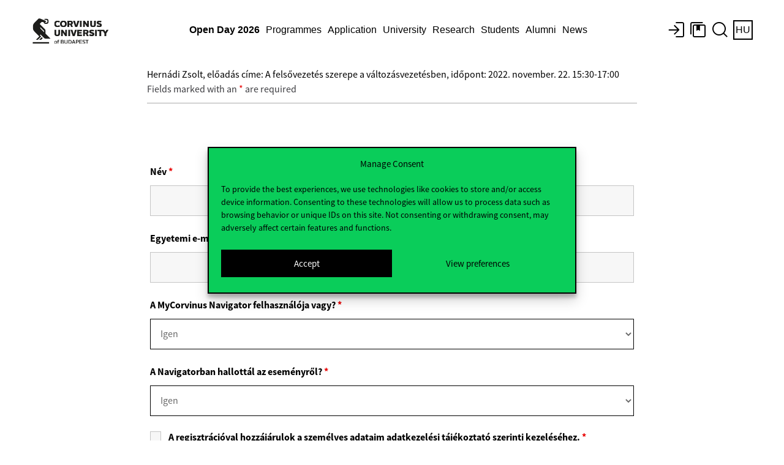

--- FILE ---
content_type: text/html; charset=UTF-8
request_url: https://www.uni-corvinus.hu/ninja-forms/1432o7dw/?lang=en
body_size: 27041
content:
<!doctype html>
<html dir="ltr" lang="en-US" prefix="og: https://ogp.me/ns#" class="no-js">

<head>
    <meta charset="utf-8">
    <meta http-equiv="X-UA-Compatible" content="IE=edge">
    <title>Corvinus University of Budapest</title>
    <meta name="HandheldFriendly" content="True">
    <meta name="MobileOptimized" content="320">
    <meta name="viewport" content="width=device-width, initial-scale=1" />

        <meta name="theme-color" content="#ffffff">
    <link rel="pingback"
        href="https://www.uni-corvinus.hu/xmlrpc.php">

    <!-- WP HEADER -->
    <script>var homeURL = "https://www.uni-corvinus.hu/?lang=en";var siteLanguage = "hu";if (top.location.host != location.host) top.location.href = document.location.href;</script>	<style>img:is([sizes="auto" i], [sizes^="auto," i]) { contain-intrinsic-size: 3000px 1500px }</style>
	<link rel="alternate" hreflang="en" href="https://www.uni-corvinus.hu/?lang=en" />
<link rel="alternate" hreflang="hu" href="https://www.uni-corvinus.hu/" />
<link rel="alternate" hreflang="x-default" href="https://www.uni-corvinus.hu/" />

		<!-- All in One SEO 4.7.9.1 - aioseo.com -->
	<meta name="description" content="Active until 3 April Project Syndicate is a not-for-profit international news organisation that produces and delivers original, high-quality opinion commentaries to a global audience (500 media outlets – in over 150 countries). Featuring exclusive contributions by prominent political leaders, policymakers, scholars, business leaders, and civic activists from more than 100 countries, PS offers unrivalled insight" />
	<meta name="robots" content="max-image-preview:large" />
	<meta name="author" content="Horváth Alexandra"/>
	<meta name="google-site-verification" content="bkvbLeNsswOUdpV_oonOU12mjhjObsb7PIWSvogGFaY" />
	<link rel="canonical" href="https://www.uni-corvinus.hu/ninja-forms/1432o7dw/?lang=en" />
	<link rel="next" href="https://www.uni-corvinus.hu/ninja-forms/1432o7dw/page/2/" />
	<meta name="generator" content="All in One SEO (AIOSEO) 4.7.9.1" />
		<meta property="og:locale" content="en_US" />
		<meta property="og:site_name" content="Budapesti Corvinus Egyetem - Budapesti Corvinus Egyetem" />
		<meta property="og:type" content="article" />
		<meta property="og:title" content="Test period for Project Syndicate - Budapesti Corvinus Egyetem" />
		<meta property="og:description" content="Active until 3 April Project Syndicate is a not-for-profit international news organisation that produces and delivers original, high-quality opinion commentaries to a global audience (500 media outlets – in over 150 countries). Featuring exclusive contributions by prominent political leaders, policymakers, scholars, business leaders, and civic activists from more than 100 countries, PS offers unrivalled insight" />
		<meta property="og:url" content="https://www.uni-corvinus.hu/ninja-forms/1432o7dw/?lang=en" />
		<meta property="article:published_time" content="2026-01-30T07:10:59+00:00" />
		<meta property="article:modified_time" content="2026-01-30T07:11:30+00:00" />
		<meta name="twitter:card" content="summary" />
		<meta name="twitter:title" content="Test period for Project Syndicate - Budapesti Corvinus Egyetem" />
		<meta name="twitter:description" content="Active until 3 April Project Syndicate is a not-for-profit international news organisation that produces and delivers original, high-quality opinion commentaries to a global audience (500 media outlets – in over 150 countries). Featuring exclusive contributions by prominent political leaders, policymakers, scholars, business leaders, and civic activists from more than 100 countries, PS offers unrivalled insight" />
		<script type="application/ld+json" class="aioseo-schema">
			{"@context":"https:\/\/schema.org","@graph":[{"@type":"BreadcrumbList","@id":"https:\/\/www.uni-corvinus.hu\/ninja-forms\/1432o7dw\/?lang=en\/#breadcrumblist","itemListElement":[{"@type":"ListItem","@id":"https:\/\/www.uni-corvinus.hu\/?lang=en\/#listItem","position":1,"name":"Home","item":"https:\/\/www.uni-corvinus.hu\/?lang=en\/","nextItem":{"@type":"ListItem","@id":"https:\/\/www.uni-corvinus.hu\/post\/test-period-for-project-syndicate\/?lang=en#listItem","name":"Test period for Project Syndicate"}},{"@type":"ListItem","@id":"https:\/\/www.uni-corvinus.hu\/post\/test-period-for-project-syndicate\/?lang=en#listItem","position":2,"name":"Test period for Project Syndicate","previousItem":{"@type":"ListItem","@id":"https:\/\/www.uni-corvinus.hu\/?lang=en\/#listItem","name":"Home"}}]},{"@type":"CollectionPage","@id":"https:\/\/www.uni-corvinus.hu\/ninja-forms\/1432o7dw\/?lang=en\/#collectionpage","url":"https:\/\/www.uni-corvinus.hu\/ninja-forms\/1432o7dw\/?lang=en\/","name":"Test period for Project Syndicate - Budapesti Corvinus Egyetem","description":"Active until 3 April Project Syndicate is a not-for-profit international news organisation that produces and delivers original, high-quality opinion commentaries to a global audience (500 media outlets \u2013 in over 150 countries). Featuring exclusive contributions by prominent political leaders, policymakers, scholars, business leaders, and civic activists from more than 100 countries, PS offers unrivalled insight","inLanguage":"en-US","isPartOf":{"@id":"https:\/\/www.uni-corvinus.hu\/?lang=en\/#website"},"breadcrumb":{"@id":"https:\/\/www.uni-corvinus.hu\/ninja-forms\/1432o7dw\/?lang=en\/#breadcrumblist"}},{"@type":"Organization","@id":"https:\/\/www.uni-corvinus.hu\/?lang=en\/#organization","name":"Budapesti Corvinus Egyetem","description":"Budapesti Corvinus Egyetem","url":"https:\/\/www.uni-corvinus.hu\/?lang=en\/","logo":{"@type":"ImageObject","url":"https:\/\/www.uni-corvinus.hu\/contents\/uploads\/2020\/12\/corvinus_logo_HU_rgb.png","@id":"https:\/\/www.uni-corvinus.hu\/ninja-forms\/1432o7dw\/?lang=en\/#organizationLogo","width":919,"height":551},"image":{"@id":"https:\/\/www.uni-corvinus.hu\/ninja-forms\/1432o7dw\/?lang=en\/#organizationLogo"}},{"@type":"WebSite","@id":"https:\/\/www.uni-corvinus.hu\/?lang=en\/#website","url":"https:\/\/www.uni-corvinus.hu\/?lang=en\/","name":"Budapesti Corvinus Egyetem","description":"Budapesti Corvinus Egyetem","inLanguage":"en-US","publisher":{"@id":"https:\/\/www.uni-corvinus.hu\/?lang=en\/#organization"}}]}
		</script>
		<!-- All in One SEO -->

<link rel='dns-prefetch' href='//js-eu1.hs-scripts.com' />
<link rel='dns-prefetch' href='//use.typekit.net' />
<link rel="alternate" type="application/rss+xml" title="Budapesti Corvinus Egyetem &raquo; Feed" href="https://www.uni-corvinus.hu/feed/?lang=en" />
<link rel="alternate" type="application/rss+xml" title="Budapesti Corvinus Egyetem &raquo; Comments Feed" href="https://www.uni-corvinus.hu/comments/feed/?lang=en" />
<link rel="stylesheet" href="https://www.uni-corvinus.hu/contents/themes/corvinus-theme/library/css/all.min.css"  referrerpolicy="no-referrer" /><link rel='stylesheet' id='ihudictionary-style-css' href='https://www.uni-corvinus.hu/contents/plugins/bcedictionary-ihu/css/ihudictionary.css' type='text/css' media='all' />
<link rel='stylesheet' id='ihudictionary-ui-css' href='https://www.uni-corvinus.hu/contents/plugins/bcedictionary-ihu/css/jquery-ui-1.10.4.custom.css' type='text/css' media='all' />
<style id='classic-theme-styles-inline-css' type='text/css'>
/*! This file is auto-generated */
.wp-block-button__link{color:#fff;background-color:#32373c;border-radius:9999px;box-shadow:none;text-decoration:none;padding:calc(.667em + 2px) calc(1.333em + 2px);font-size:1.125em}.wp-block-file__button{background:#32373c;color:#fff;text-decoration:none}
</style>
<style id='global-styles-inline-css' type='text/css'>
:root{--wp--preset--aspect-ratio--square: 1;--wp--preset--aspect-ratio--4-3: 4/3;--wp--preset--aspect-ratio--3-4: 3/4;--wp--preset--aspect-ratio--3-2: 3/2;--wp--preset--aspect-ratio--2-3: 2/3;--wp--preset--aspect-ratio--16-9: 16/9;--wp--preset--aspect-ratio--9-16: 9/16;--wp--preset--color--black: #000000;--wp--preset--color--cyan-bluish-gray: #abb8c3;--wp--preset--color--white: #FFFFFF;--wp--preset--color--pale-pink: #f78da7;--wp--preset--color--vivid-red: #cf2e2e;--wp--preset--color--luminous-vivid-orange: #ff6900;--wp--preset--color--luminous-vivid-amber: #fcb900;--wp--preset--color--light-green-cyan: #7bdcb5;--wp--preset--color--vivid-green-cyan: #00d084;--wp--preset--color--pale-cyan-blue: #8ed1fc;--wp--preset--color--vivid-cyan-blue: #0693e3;--wp--preset--color--vivid-purple: #9b51e0;--wp--preset--color--green: #0ACD5A;--wp--preset--color--green-light: #E1FFD9;--wp--preset--color--green-dark: #002300;--wp--preset--color--red: #FF4132;--wp--preset--color--red-light: #FFDEDE;--wp--preset--color--red-dark: #410500;--wp--preset--color--purple: #A07DF5;--wp--preset--color--purple-light: #E3DEFF;--wp--preset--color--purple-dark: #2D004B;--wp--preset--color--blue: #32B4E6;--wp--preset--color--blue-light: #CDF0FF;--wp--preset--color--blue-dark: #002332;--wp--preset--gradient--vivid-cyan-blue-to-vivid-purple: linear-gradient(135deg,rgba(6,147,227,1) 0%,rgb(155,81,224) 100%);--wp--preset--gradient--light-green-cyan-to-vivid-green-cyan: linear-gradient(135deg,rgb(122,220,180) 0%,rgb(0,208,130) 100%);--wp--preset--gradient--luminous-vivid-amber-to-luminous-vivid-orange: linear-gradient(135deg,rgba(252,185,0,1) 0%,rgba(255,105,0,1) 100%);--wp--preset--gradient--luminous-vivid-orange-to-vivid-red: linear-gradient(135deg,rgba(255,105,0,1) 0%,rgb(207,46,46) 100%);--wp--preset--gradient--very-light-gray-to-cyan-bluish-gray: linear-gradient(135deg,rgb(238,238,238) 0%,rgb(169,184,195) 100%);--wp--preset--gradient--cool-to-warm-spectrum: linear-gradient(135deg,rgb(74,234,220) 0%,rgb(151,120,209) 20%,rgb(207,42,186) 40%,rgb(238,44,130) 60%,rgb(251,105,98) 80%,rgb(254,248,76) 100%);--wp--preset--gradient--blush-light-purple: linear-gradient(135deg,rgb(255,206,236) 0%,rgb(152,150,240) 100%);--wp--preset--gradient--blush-bordeaux: linear-gradient(135deg,rgb(254,205,165) 0%,rgb(254,45,45) 50%,rgb(107,0,62) 100%);--wp--preset--gradient--luminous-dusk: linear-gradient(135deg,rgb(255,203,112) 0%,rgb(199,81,192) 50%,rgb(65,88,208) 100%);--wp--preset--gradient--pale-ocean: linear-gradient(135deg,rgb(255,245,203) 0%,rgb(182,227,212) 50%,rgb(51,167,181) 100%);--wp--preset--gradient--electric-grass: linear-gradient(135deg,rgb(202,248,128) 0%,rgb(113,206,126) 100%);--wp--preset--gradient--midnight: linear-gradient(135deg,rgb(2,3,129) 0%,rgb(40,116,252) 100%);--wp--preset--font-size--small: 13px;--wp--preset--font-size--medium: 20px;--wp--preset--font-size--large: 36px;--wp--preset--font-size--x-large: 42px;--wp--preset--spacing--20: 0.44rem;--wp--preset--spacing--30: 0.67rem;--wp--preset--spacing--40: 1rem;--wp--preset--spacing--50: 1.5rem;--wp--preset--spacing--60: 2.25rem;--wp--preset--spacing--70: 3.38rem;--wp--preset--spacing--80: 5.06rem;--wp--preset--shadow--natural: 6px 6px 9px rgba(0, 0, 0, 0.2);--wp--preset--shadow--deep: 12px 12px 50px rgba(0, 0, 0, 0.4);--wp--preset--shadow--sharp: 6px 6px 0px rgba(0, 0, 0, 0.2);--wp--preset--shadow--outlined: 6px 6px 0px -3px rgba(255, 255, 255, 1), 6px 6px rgba(0, 0, 0, 1);--wp--preset--shadow--crisp: 6px 6px 0px rgba(0, 0, 0, 1);}:where(.is-layout-flex){gap: 0.5em;}:where(.is-layout-grid){gap: 0.5em;}body .is-layout-flex{display: flex;}.is-layout-flex{flex-wrap: wrap;align-items: center;}.is-layout-flex > :is(*, div){margin: 0;}body .is-layout-grid{display: grid;}.is-layout-grid > :is(*, div){margin: 0;}:where(.wp-block-columns.is-layout-flex){gap: 2em;}:where(.wp-block-columns.is-layout-grid){gap: 2em;}:where(.wp-block-post-template.is-layout-flex){gap: 1.25em;}:where(.wp-block-post-template.is-layout-grid){gap: 1.25em;}.has-black-color{color: var(--wp--preset--color--black) !important;}.has-cyan-bluish-gray-color{color: var(--wp--preset--color--cyan-bluish-gray) !important;}.has-white-color{color: var(--wp--preset--color--white) !important;}.has-pale-pink-color{color: var(--wp--preset--color--pale-pink) !important;}.has-vivid-red-color{color: var(--wp--preset--color--vivid-red) !important;}.has-luminous-vivid-orange-color{color: var(--wp--preset--color--luminous-vivid-orange) !important;}.has-luminous-vivid-amber-color{color: var(--wp--preset--color--luminous-vivid-amber) !important;}.has-light-green-cyan-color{color: var(--wp--preset--color--light-green-cyan) !important;}.has-vivid-green-cyan-color{color: var(--wp--preset--color--vivid-green-cyan) !important;}.has-pale-cyan-blue-color{color: var(--wp--preset--color--pale-cyan-blue) !important;}.has-vivid-cyan-blue-color{color: var(--wp--preset--color--vivid-cyan-blue) !important;}.has-vivid-purple-color{color: var(--wp--preset--color--vivid-purple) !important;}.has-green-color{color: var(--wp--preset--color--green) !important;}.has-green-light-color{color: var(--wp--preset--color--green-light) !important;}.has-green-dark-color{color: var(--wp--preset--color--green-dark) !important;}.has-red-color{color: var(--wp--preset--color--red) !important;}.has-red-light-color{color: var(--wp--preset--color--red-light) !important;}.has-red-dark-color{color: var(--wp--preset--color--red-dark) !important;}.has-purple-color{color: var(--wp--preset--color--purple) !important;}.has-purple-light-color{color: var(--wp--preset--color--purple-light) !important;}.has-purple-dark-color{color: var(--wp--preset--color--purple-dark) !important;}.has-blue-color{color: var(--wp--preset--color--blue) !important;}.has-blue-light-color{color: var(--wp--preset--color--blue-light) !important;}.has-blue-dark-color{color: var(--wp--preset--color--blue-dark) !important;}.has-black-background-color{background-color: var(--wp--preset--color--black) !important;}.has-cyan-bluish-gray-background-color{background-color: var(--wp--preset--color--cyan-bluish-gray) !important;}.has-white-background-color{background-color: var(--wp--preset--color--white) !important;}.has-pale-pink-background-color{background-color: var(--wp--preset--color--pale-pink) !important;}.has-vivid-red-background-color{background-color: var(--wp--preset--color--vivid-red) !important;}.has-luminous-vivid-orange-background-color{background-color: var(--wp--preset--color--luminous-vivid-orange) !important;}.has-luminous-vivid-amber-background-color{background-color: var(--wp--preset--color--luminous-vivid-amber) !important;}.has-light-green-cyan-background-color{background-color: var(--wp--preset--color--light-green-cyan) !important;}.has-vivid-green-cyan-background-color{background-color: var(--wp--preset--color--vivid-green-cyan) !important;}.has-pale-cyan-blue-background-color{background-color: var(--wp--preset--color--pale-cyan-blue) !important;}.has-vivid-cyan-blue-background-color{background-color: var(--wp--preset--color--vivid-cyan-blue) !important;}.has-vivid-purple-background-color{background-color: var(--wp--preset--color--vivid-purple) !important;}.has-green-background-color{background-color: var(--wp--preset--color--green) !important;}.has-green-light-background-color{background-color: var(--wp--preset--color--green-light) !important;}.has-green-dark-background-color{background-color: var(--wp--preset--color--green-dark) !important;}.has-red-background-color{background-color: var(--wp--preset--color--red) !important;}.has-red-light-background-color{background-color: var(--wp--preset--color--red-light) !important;}.has-red-dark-background-color{background-color: var(--wp--preset--color--red-dark) !important;}.has-purple-background-color{background-color: var(--wp--preset--color--purple) !important;}.has-purple-light-background-color{background-color: var(--wp--preset--color--purple-light) !important;}.has-purple-dark-background-color{background-color: var(--wp--preset--color--purple-dark) !important;}.has-blue-background-color{background-color: var(--wp--preset--color--blue) !important;}.has-blue-light-background-color{background-color: var(--wp--preset--color--blue-light) !important;}.has-blue-dark-background-color{background-color: var(--wp--preset--color--blue-dark) !important;}.has-black-border-color{border-color: var(--wp--preset--color--black) !important;}.has-cyan-bluish-gray-border-color{border-color: var(--wp--preset--color--cyan-bluish-gray) !important;}.has-white-border-color{border-color: var(--wp--preset--color--white) !important;}.has-pale-pink-border-color{border-color: var(--wp--preset--color--pale-pink) !important;}.has-vivid-red-border-color{border-color: var(--wp--preset--color--vivid-red) !important;}.has-luminous-vivid-orange-border-color{border-color: var(--wp--preset--color--luminous-vivid-orange) !important;}.has-luminous-vivid-amber-border-color{border-color: var(--wp--preset--color--luminous-vivid-amber) !important;}.has-light-green-cyan-border-color{border-color: var(--wp--preset--color--light-green-cyan) !important;}.has-vivid-green-cyan-border-color{border-color: var(--wp--preset--color--vivid-green-cyan) !important;}.has-pale-cyan-blue-border-color{border-color: var(--wp--preset--color--pale-cyan-blue) !important;}.has-vivid-cyan-blue-border-color{border-color: var(--wp--preset--color--vivid-cyan-blue) !important;}.has-vivid-purple-border-color{border-color: var(--wp--preset--color--vivid-purple) !important;}.has-green-border-color{border-color: var(--wp--preset--color--green) !important;}.has-green-light-border-color{border-color: var(--wp--preset--color--green-light) !important;}.has-green-dark-border-color{border-color: var(--wp--preset--color--green-dark) !important;}.has-red-border-color{border-color: var(--wp--preset--color--red) !important;}.has-red-light-border-color{border-color: var(--wp--preset--color--red-light) !important;}.has-red-dark-border-color{border-color: var(--wp--preset--color--red-dark) !important;}.has-purple-border-color{border-color: var(--wp--preset--color--purple) !important;}.has-purple-light-border-color{border-color: var(--wp--preset--color--purple-light) !important;}.has-purple-dark-border-color{border-color: var(--wp--preset--color--purple-dark) !important;}.has-blue-border-color{border-color: var(--wp--preset--color--blue) !important;}.has-blue-light-border-color{border-color: var(--wp--preset--color--blue-light) !important;}.has-blue-dark-border-color{border-color: var(--wp--preset--color--blue-dark) !important;}.has-vivid-cyan-blue-to-vivid-purple-gradient-background{background: var(--wp--preset--gradient--vivid-cyan-blue-to-vivid-purple) !important;}.has-light-green-cyan-to-vivid-green-cyan-gradient-background{background: var(--wp--preset--gradient--light-green-cyan-to-vivid-green-cyan) !important;}.has-luminous-vivid-amber-to-luminous-vivid-orange-gradient-background{background: var(--wp--preset--gradient--luminous-vivid-amber-to-luminous-vivid-orange) !important;}.has-luminous-vivid-orange-to-vivid-red-gradient-background{background: var(--wp--preset--gradient--luminous-vivid-orange-to-vivid-red) !important;}.has-very-light-gray-to-cyan-bluish-gray-gradient-background{background: var(--wp--preset--gradient--very-light-gray-to-cyan-bluish-gray) !important;}.has-cool-to-warm-spectrum-gradient-background{background: var(--wp--preset--gradient--cool-to-warm-spectrum) !important;}.has-blush-light-purple-gradient-background{background: var(--wp--preset--gradient--blush-light-purple) !important;}.has-blush-bordeaux-gradient-background{background: var(--wp--preset--gradient--blush-bordeaux) !important;}.has-luminous-dusk-gradient-background{background: var(--wp--preset--gradient--luminous-dusk) !important;}.has-pale-ocean-gradient-background{background: var(--wp--preset--gradient--pale-ocean) !important;}.has-electric-grass-gradient-background{background: var(--wp--preset--gradient--electric-grass) !important;}.has-midnight-gradient-background{background: var(--wp--preset--gradient--midnight) !important;}.has-small-font-size{font-size: var(--wp--preset--font-size--small) !important;}.has-medium-font-size{font-size: var(--wp--preset--font-size--medium) !important;}.has-large-font-size{font-size: var(--wp--preset--font-size--large) !important;}.has-x-large-font-size{font-size: var(--wp--preset--font-size--x-large) !important;}
:where(.wp-block-post-template.is-layout-flex){gap: 1.25em;}:where(.wp-block-post-template.is-layout-grid){gap: 1.25em;}
:where(.wp-block-columns.is-layout-flex){gap: 2em;}:where(.wp-block-columns.is-layout-grid){gap: 2em;}
:root :where(.wp-block-pullquote){font-size: 1.5em;line-height: 1.6;}
</style>
<link rel='stylesheet' id='phonebook-style-css' href='https://www.uni-corvinus.hu/contents/plugins/bcephonebook/css/phonebook.css' type='text/css' media='all' />
<link rel='stylesheet' id='wpml-legacy-horizontal-list-0-css' href='https://www.uni-corvinus.hu/contents/plugins/sitepress-multilingual-cms/templates/language-switchers/legacy-list-horizontal/style.min.css' type='text/css' media='all' />
<link rel='stylesheet' id='cmplz-general-css' href='https://www.uni-corvinus.hu/contents/plugins/complianz-gdpr-premium/assets/css/cookieblocker.min.css' type='text/css' media='all' />
<link rel='stylesheet' id='dashicons-css' href='https://www.uni-corvinus.hu/wp-includes/css/dashicons.min.css' type='text/css' media='all' />
<link rel='stylesheet' id='tablepress-default-css' href='https://www.uni-corvinus.hu/contents/plugins/tablepress/css/build/default.css' type='text/css' media='all' />
<link rel='stylesheet' id='ekit-widget-styles-css' href='https://www.uni-corvinus.hu/contents/plugins/elementskit-lite/widgets/init/assets/css/widget-styles.css' type='text/css' media='all' />
<link rel='stylesheet' id='ekit-responsive-css' href='https://www.uni-corvinus.hu/contents/plugins/elementskit-lite/widgets/init/assets/css/responsive.css' type='text/css' media='all' />
<!--[if lt IE 9]>
<link rel='stylesheet' id='bones-ie-only-css' href='https://www.uni-corvinus.hu/contents/themes/corvinus-theme/library/css/ie.css' type='text/css' media='all' />
<![endif]-->
<link rel='stylesheet' id='corvinus-font-css' href='https://use.typekit.net/xlk8vns.css' type='text/css' media='all' />
<link rel='stylesheet' id='corvinus-frontend-css' href='https://www.uni-corvinus.hu/contents/themes/corvinus-theme/library/generated/corvinus-frontend.css' type='text/css' media='all' />
<link rel='stylesheet' id='corvinus-frontend-ik-css' href='https://www.uni-corvinus.hu/contents/themes/corvinus-theme/library/css/ik-style.css' type='text/css' media='all' />
<script type="text/javascript" id="jquery-core-js-extra">
/* <![CDATA[ */
var SDT_DATA = {"ajaxurl":"https:\/\/www.uni-corvinus.hu\/wp-admin\/admin-ajax.php","siteUrl":"https:\/\/www.uni-corvinus.hu\/","pluginsUrl":"https:\/\/www.uni-corvinus.hu\/contents\/plugins","isAdmin":""};
/* ]]> */
</script>
<script type="text/javascript" src="https://www.uni-corvinus.hu/wp-includes/js/jquery/jquery.min.js" id="jquery-core-js"></script>
<script type="text/javascript" id="file_uploads_nfpluginsettings-js-extra">
/* <![CDATA[ */
var params = {"clearLogRestUrl":"https:\/\/www.uni-corvinus.hu\/wp-json\/nf-file-uploads\/debug-log\/delete-all","clearLogButtonId":"file_uploads_clear_debug_logger","downloadLogRestUrl":"https:\/\/www.uni-corvinus.hu\/wp-json\/nf-file-uploads\/debug-log\/get-all","downloadLogButtonId":"file_uploads_download_debug_logger"};
/* ]]> */
</script>
<script type="text/javascript" src="https://www.uni-corvinus.hu/contents/plugins/ninja-forms-uploads/assets/js/nfpluginsettings.js" id="file_uploads_nfpluginsettings-js"></script>
<script type="text/javascript" id="scheduled_exports_nfpluginsettings-js-extra">
/* <![CDATA[ */
var scheduled_exports_nfpluginsettings = {"clearLogRestUrl":"https:\/\/www.uni-corvinus.hu\/wp-json\/scheduled-exports\/debug-log\/delete-all","clearLogButtonId":"scheduled_exports_clear_debug_logger","downloadLogRestUrl":"https:\/\/www.uni-corvinus.hu\/wp-json\/scheduled-exports\/debug-log\/get-all","downloadLogButtonId":"scheduled_exports_download_debug_logger","_wpnonce":"345a1786c1"};
/* ]]> */
</script>
<script type="text/javascript" src="https://www.uni-corvinus.hu/contents/plugins/ninja-forms-scheduled-exports/assets/js/nfpluginsettings.js" id="scheduled_exports_nfpluginsettings-js"></script>
<script type="text/javascript" id="ajax-scripts-js-extra">
/* <![CDATA[ */
var ajax_login_object = {"ajaxurl":"https:\/\/www.uni-corvinus.hu\/wp-admin\/admin-ajax.php","redirecturl":"https:\/\/www.uni-corvinus.hu\/?lang=en","loadingmessage":"Signing up, please wait ..."};
/* ]]> */
</script>
<script type="text/javascript" src="https://www.uni-corvinus.hu/contents/themes/corvinus-theme/library/js/ajax-scripts.js" id="ajax-scripts-js"></script>
<script type="text/javascript" id="ihudictionary-frontend-ajax-js-extra">
/* <![CDATA[ */
var ihudictionary_ajax_object = {"ajaxurl":"https:\/\/www.uni-corvinus.hu\/wp-admin\/admin-ajax.php","action":"ihu_search","action_autocomplete_dictionary":"ihu_autocomplete","action_get_template":"ihu_get_template","action_download_excel":"ihu_download_excel","action_search_details":"ihu_search_details","action_get_results":"ihu_get_results","check_nonce":"c03df72168"};
/* ]]> */
</script>
<script type="text/javascript" src="https://www.uni-corvinus.hu/contents/plugins/bcedictionary-ihu/js/ihudictionary_ajax.js" id="ihudictionary-frontend-ajax-js"></script>
<script type="text/javascript" id="ihudictionary-frontend-ajax-js-after">
/* <![CDATA[ */
var ihudictionary_pluginUrl = "https://www.uni-corvinus.hu/contents/plugins/bcedictionary-ihu";
/* ]]> */
</script>
<script type="text/javascript" id="phonebook-frontend-ajax-js-extra">
/* <![CDATA[ */
var phonebook_ajax_object = {"ajaxurl":"https:\/\/www.uni-corvinus.hu\/wp-admin\/admin-ajax.php","action":"search_phonebook","action_search_phonebook":"search_phonebook","action_download_excel":"download_excel","action_search_details":"search_details","action_get_template":"get_template","action_get_results":"get_results","check_nonce":"246ce15c93"};
/* ]]> */
</script>
<script type="text/javascript" src="https://www.uni-corvinus.hu/contents/plugins/bcephonebook/js/phonebook_ajax.js" id="phonebook-frontend-ajax-js"></script>
<script type="text/javascript" id="phonebook-frontend-ajax-js-after">
/* <![CDATA[ */
var bcephonebook_pluginUrl = "https://www.uni-corvinus.hu/contents/plugins/bcephonebook/images/";
/* ]]> */
</script>
<script type="text/javascript" id="bcevoting-frontend-ajax-js-extra">
/* <![CDATA[ */
var bcevoting_ajax_object = {"ajaxurl":"https:\/\/www.uni-corvinus.hu\/wp-admin\/admin-ajax.php","action":"thevote","action_thevote":"thevote","action_download_jeliv":"download_jeliv","action_download_votes":"download_votes","action_default_token":"szakszervezet","check_nonce":"4bb4aac86d"};
/* ]]> */
</script>
<meta name="generator" content="WPML ver:4.7.0 stt:1,23;" />
			<!-- DO NOT COPY THIS SNIPPET! Start of Page Analytics Tracking for HubSpot WordPress plugin v11.3.33-->
			<script class="hsq-set-content-id" data-content-id="standard-page">
				var _hsq = _hsq || [];
				_hsq.push(["setContentType", "standard-page"]);
			</script>
			<!-- DO NOT COPY THIS SNIPPET! End of Page Analytics Tracking for HubSpot WordPress plugin -->
					<script type="text/javascript">
				(function(c,l,a,r,i,t,y){
					c[a]=c[a]||function(){(c[a].q=c[a].q||[]).push(arguments)};t=l.createElement(r);t.async=1;
					t.src="https://www.clarity.ms/tag/"+i+"?ref=wordpress";y=l.getElementsByTagName(r)[0];y.parentNode.insertBefore(t,y);
				})(window, document, "clarity", "script", "sffo7r6ma6");
		</script>
					<style>.cmplz-hidden {
					display: none !important;
				}</style><style>.has-green-color { color: var(--wp--preset--color--green); } .has-green-background-color { background-color: var(--wp--preset--color--green); } .has-green-border-color { border-color: var(--wp--preset--color--green); } .has-green-light-color { color: var(--wp--preset--color--green-light); } .has-green-light-background-color { background-color: var(--wp--preset--color--green-light); } .has-green-light-border-color { border-color: var(--wp--preset--color--green-light); } .has-green-dark-color { color: var(--wp--preset--color--green-dark); } .has-green-dark-background-color { background-color: var(--wp--preset--color--green-dark); } .has-green-dark-border-color { border-color: var(--wp--preset--color--green-dark); } .has-red-color { color: var(--wp--preset--color--red); } .has-red-background-color { background-color: var(--wp--preset--color--red); } .has-red-border-color { border-color: var(--wp--preset--color--red); } .has-red-light-color { color: var(--wp--preset--color--red-light); } .has-red-light-background-color { background-color: var(--wp--preset--color--red-light); } .has-red-light-border-color { border-color: var(--wp--preset--color--red-light); } .has-red-dark-color { color: var(--wp--preset--color--red-dark); } .has-red-dark-background-color { background-color: var(--wp--preset--color--red-dark); } .has-red-dark-border-color { border-color: var(--wp--preset--color--red-dark); } .has-purple-color { color: var(--wp--preset--color--purple); } .has-purple-background-color { background-color: var(--wp--preset--color--purple); } .has-purple-border-color { border-color: var(--wp--preset--color--purple); } .has-purple-light-color { color: var(--wp--preset--color--purple-light); } .has-purple-light-background-color { background-color: var(--wp--preset--color--purple-light); } .has-purple-light-border-color { border-color: var(--wp--preset--color--purple-light); } .has-purple-dark-color { color: var(--wp--preset--color--purple-dark); } .has-purple-dark-background-color { background-color: var(--wp--preset--color--purple-dark); } .has-purple-dark-border-color { border-color: var(--wp--preset--color--purple-dark); } .has-blue-color { color: var(--wp--preset--color--blue); } .has-blue-background-color { background-color: var(--wp--preset--color--blue); } .has-blue-border-color { border-color: var(--wp--preset--color--blue); } .has-blue-light-color { color: var(--wp--preset--color--blue-light); } .has-blue-light-background-color { background-color: var(--wp--preset--color--blue-light); } .has-blue-light-border-color { border-color: var(--wp--preset--color--blue-light); } .has-blue-dark-color { color: var(--wp--preset--color--blue-dark); } .has-blue-dark-background-color { background-color: var(--wp--preset--color--blue-dark); } .has-blue-dark-border-color { border-color: var(--wp--preset--color--blue-dark); } .has-white-color { color: var(--wp--preset--color--white); } .has-white-background-color { background-color: var(--wp--preset--color--white); } .has-white-border-color { border-color: var(--wp--preset--color--white); } .has-black-color { color: var(--wp--preset--color--black); } .has-black-background-color { background-color: var(--wp--preset--color--black); } .has-black-border-color { border-color: var(--wp--preset--color--black); } </style><meta name="generator" content="Elementor 3.27.5; features: additional_custom_breakpoints; settings: css_print_method-external, google_font-enabled, font_display-auto">
			<style>
				.e-con.e-parent:nth-of-type(n+4):not(.e-lazyloaded):not(.e-no-lazyload),
				.e-con.e-parent:nth-of-type(n+4):not(.e-lazyloaded):not(.e-no-lazyload) * {
					background-image: none !important;
				}
				@media screen and (max-height: 1024px) {
					.e-con.e-parent:nth-of-type(n+3):not(.e-lazyloaded):not(.e-no-lazyload),
					.e-con.e-parent:nth-of-type(n+3):not(.e-lazyloaded):not(.e-no-lazyload) * {
						background-image: none !important;
					}
				}
				@media screen and (max-height: 640px) {
					.e-con.e-parent:nth-of-type(n+2):not(.e-lazyloaded):not(.e-no-lazyload),
					.e-con.e-parent:nth-of-type(n+2):not(.e-lazyloaded):not(.e-no-lazyload) * {
						background-image: none !important;
					}
				}
			</style>
			<link rel="icon" href="https://www.uni-corvinus.hu/contents/uploads/2022/04/favicon-rebrand.svg" sizes="32x32" />
<link rel="icon" href="https://www.uni-corvinus.hu/contents/uploads/2022/04/favicon-rebrand.svg" sizes="192x192" />
<link rel="apple-touch-icon" href="https://www.uni-corvinus.hu/contents/uploads/2022/04/favicon-rebrand.svg" />
<meta name="msapplication-TileImage" content="https://www.uni-corvinus.hu/contents/uploads/2022/04/favicon-rebrand.svg" />
    <!-- WP HEADER END-->
</head>


<body class="blog wp-custom-logo " itemscope
    itemtype="http://schema.org/WebPage">
    
    <a href="#content" id="skip-to-content" tabindex="0">
        Jump to main content    </a>

    <div id="loader-wrapper"></div>
    <div class="header-placeholder"></div>
    <header data-esc-focus='.menu-toggle'>
        <nav class="header head-1">
            <div class="cw">
                <a href="https://www.uni-corvinus.hu/?lang=en" class="logo"><img
                        src="https://www.uni-corvinus.hu/contents/themes/corvinus-theme/library/img/corvinus_logo_2024_en.svg"
                        alt="Budapesti Corvinus Egyetem"></a>
                <!-- <div> -->
                <ul id="menu-main-menu-uj" class="menu menu-main"><li id="menu-item-507514" class="menu-item menu-item-type-custom menu-item-object-custom menu-item-507514"><a href="/post/hir/online-open-days-at-corvinus-university-of-budapest/?lang=en"><b>Open Day 2026</b></a></li>
<li id="menu-item-518087" class="menu-item menu-item-type-custom menu-item-object-custom menu-item-has-children menu-item-518087"><a href="#">Programmes</a>
<ul class="sub-menu">
	<li id="menu-item-510945" class="menu-item menu-item-type-custom menu-item-object-custom menu-item-510945"><a href="https://www.uni-corvinus.hu/post/landing-page/start-here/?lang=en#bachelors">Bachelor&#8217;s</a></li>
	<li id="menu-item-510946" class="menu-item menu-item-type-custom menu-item-object-custom menu-item-510946"><a href="https://www.uni-corvinus.hu/post/landing-page/start-here/?lang=en#masters">Master&#8217;s</a></li>
	<li id="menu-item-506138" class="menu-item menu-item-type-custom menu-item-object-custom menu-item-506138"><a href="https://www.uni-corvinus.hu/post/landing-page/phd/?lang=en">PhD</a></li>
	<li id="menu-item-379034" class="menu-item menu-item-type-post_type menu-item-object-page menu-item-379034"><a href="https://www.uni-corvinus.hu/main-page/programs/mba-2/?lang=en">MBA</a></li>
	<li id="menu-item-574589" class="menu-item menu-item-type-custom menu-item-object-custom menu-item-574589"><a href="https://www.uni-corvinus.hu/post/landing-page/winter-school-2026/?lang=en">Winter School 2026</a></li>
	<li id="menu-item-571998" class="menu-item menu-item-type-custom menu-item-object-custom menu-item-571998"><a href="https://www.uni-corvinus.hu/post/landing-page/summer-university-2026/?lang=en">Summer University 2026</a></li>
	<li id="menu-item-379380" class="menu-item menu-item-type-custom menu-item-object-custom menu-item-379380"><a href="/post/landing-page/postgraduates/?lang=en">Specialist Postgraduate Degrees</a></li>
	<li id="menu-item-518088" class="menu-item menu-item-type-custom menu-item-object-custom menu-item-518088"><a href="https://www.uni-corvinus.hu/post/landing-page/executive-programs-at-corvinus/?lang=en">Executive Programmes</a></li>
	<li id="menu-item-465618" class="menu-item menu-item-type-custom menu-item-object-custom menu-item-465618"><a href="/post/landing-page/international-opportunities/cems/?lang=en">CEMS</a></li>
	<li id="menu-item-489730" class="menu-item menu-item-type-custom menu-item-object-custom menu-item-489730"><a href="https://www.uni-corvinus.hu/post/landing-page/nemzetkozi-lehetosegek/kettosdiploma-programok/?lang=en">Double Degree Programs</a></li>
	<li id="menu-item-424573" class="menu-item menu-item-type-custom menu-item-object-custom menu-item-424573"><a href="https://www.uni-corvinus.hu/post/landing-page/international-mobilities/?lang=en">International Mobilities</a></li>
	<li id="menu-item-443711" class="menu-item menu-item-type-custom menu-item-object-custom menu-item-443711"><a href="/main-page/programs/international-opportunities/incoming-students/study-abroad-program/?lang=en">Study Abroad Program</a></li>
	<li id="menu-item-523302" class="menu-item menu-item-type-custom menu-item-object-custom menu-item-523302"><a href="https://www.uni-corvinus.hu/post/landing-page/language-education/?lang=en">Language Education</a></li>
	<li id="menu-item-489731" class="menu-item menu-item-type-custom menu-item-object-custom menu-item-489731"><a href="https://www.uni-corvinus.hu/main-page/hello-corvinus/preparatory-courses/?lang=en">Preparatory Programme</a></li>
</ul>
</li>
<li id="menu-item-489732" class="menu-item menu-item-type-custom menu-item-object-custom menu-item-has-children menu-item-489732"><a href="#">Application</a>
<ul class="sub-menu">
	<li id="menu-item-539117" class="menu-item menu-item-type-custom menu-item-object-custom menu-item-539117"><a href="https://www.uni-corvinus.hu/post/landing-page/start-here/?lang=en">Start here</a></li>
	<li id="menu-item-489733" class="menu-item menu-item-type-custom menu-item-object-custom menu-item-489733"><a href="https://www.uni-corvinus.hu/post/landing-page/application/application-information/?lang=en">Application Information</a></li>
	<li id="menu-item-511034" class="menu-item menu-item-type-custom menu-item-object-custom menu-item-511034"><a href="https://www.uni-corvinus.hu/post/landing-page/application/admissions-requirements/?lang=en">Admissions Requirements</a></li>
	<li id="menu-item-489739" class="menu-item menu-item-type-custom menu-item-object-custom menu-item-489739"><a href="https://www.uni-corvinus.hu/post/landing-page/application/fees-and-costs/?lang=en">Fees and Costs</a></li>
	<li id="menu-item-532200" class="menu-item menu-item-type-custom menu-item-object-custom menu-item-532200"><a href="https://www.uni-corvinus.hu/post/landing-page/application/scholarships-and-discounts/?lang=en">Scholarships and Discounts</a></li>
	<li id="menu-item-510418" class="menu-item menu-item-type-custom menu-item-object-custom menu-item-510418"><a href="https://www.uni-corvinus.hu/post/landing-page/accommodation/?lang=en">Accommodation</a></li>
	<li id="menu-item-518238" class="menu-item menu-item-type-custom menu-item-object-custom menu-item-518238"><a href="https://www.uni-corvinus.hu/post/landing-page/application/visa-and-medical-insurance/?lang=en">Visa and medical insurance</a></li>
	<li id="menu-item-489743" class="menu-item menu-item-type-custom menu-item-object-custom menu-item-489743"><a href="https://www.uni-corvinus.hu/post/landing-page/application/life-in-budapest-and-hungary/?lang=en">Life in Budapest and Hungary</a></li>
	<li id="menu-item-517805" class="menu-item menu-item-type-custom menu-item-object-custom menu-item-517805"><a href="https://www.uni-corvinus.hu/post/landing-page/application/contact/?lang=en">Contact us</a></li>
</ul>
</li>
<li id="menu-item-379070" class="menu-item menu-item-type-custom menu-item-object-custom menu-item-has-children menu-item-379070"><a href="#">University</a>
<ul class="sub-menu">
	<li id="menu-item-379073" class="menu-item menu-item-type-custom menu-item-object-custom menu-item-379073"><a href="/post/landing-page/about-corvinus-university-of-budapest/?lang=en">About Corvinus</a></li>
	<li id="menu-item-379074" class="menu-item menu-item-type-custom menu-item-object-custom menu-item-379074"><a href="https://www.uni-corvinus.hu/main-page/about-the-university/maecenas-universitatis-corvini-foundation/?lang=en">Maecenas Universitatis Corvini Foundation</a></li>
	<li id="menu-item-379075" class="menu-item menu-item-type-custom menu-item-object-custom menu-item-379075"><a href="https://www.uni-corvinus.hu/post/landing-page/organisation/?lang=en">Organisation</a></li>
	<li id="menu-item-379076" class="menu-item menu-item-type-custom menu-item-object-custom menu-item-379076"><a href="https://www.uni-corvinus.hu/main-page/about-the-university/institutes/?lang=en">Institutes</a></li>
	<li id="menu-item-379077" class="menu-item menu-item-type-custom menu-item-object-custom menu-item-379077"><a href="https://www.uni-corvinus.hu/main-page/about-the-university/departments/?lang=en">Departments</a></li>
	<li id="menu-item-379079" class="menu-item menu-item-type-custom menu-item-object-custom menu-item-379079"><a href="https://www.uni-corvinus.hu/main-page/about-the-university/senate-university-committees/?lang=en">Senate, University Committees</a></li>
	<li id="menu-item-379081" class="menu-item menu-item-type-custom menu-item-object-custom menu-item-379081"><a href="https://www.uni-corvinus.hu/main-page/about-the-university/campuses/?lang=en">Campuses</a></li>
	<li id="menu-item-399431" class="menu-item menu-item-type-custom menu-item-object-custom menu-item-399431"><a href="https://www.uni-corvinus.hu/post/landing-page/gellert-campus/?lang=en">Gellért Campus</a></li>
	<li id="menu-item-379078" class="menu-item menu-item-type-custom menu-item-object-custom menu-item-379078"><a href="https://www.uni-corvinus.hu/main-page/about-the-university/corvinus-doctoral-schools/?lang=en">Corvinus Doctoral Schools</a></li>
	<li id="menu-item-379082" class="menu-item menu-item-type-custom menu-item-object-custom menu-item-379082"><a href="https://www.uni-corvinus.hu/main-page/about-the-university/regulations-provisions/?lang=en">Regulations, Provisions, Directives</a></li>
	<li id="menu-item-513868" class="menu-item menu-item-type-custom menu-item-object-custom menu-item-513868"><a href="https://www.uni-corvinus.hu/main-page/about-the-university/non-regulatory-documents/?lang=en">Non-Regulatory Documents</a></li>
	<li id="menu-item-379085" class="menu-item menu-item-type-custom menu-item-object-custom menu-item-379085"><a href="https://www.uni-corvinus.hu/post/landing-page/corvinus-ers-hub-english/?lang=en">Ethics, Responsibility, Sustainability</a></li>
	<li id="menu-item-508460" class="menu-item menu-item-type-custom menu-item-object-custom menu-item-508460"><a href="https://www.uni-corvinus.hu/post/landing-page/for-our-corporate-partners/?lang=en">Corporate partners</a></li>
	<li id="menu-item-379083" class="menu-item menu-item-type-custom menu-item-object-custom menu-item-379083"><a href="https://www.uni-corvinus.hu/main-page/about-the-university/contact/?lang=en">Contact</a></li>
</ul>
</li>
<li id="menu-item-379150" class="menu-item menu-item-type-custom menu-item-object-custom menu-item-has-children menu-item-379150"><a href="#">Research</a>
<ul class="sub-menu">
	<li id="menu-item-379116" class="menu-item menu-item-type-custom menu-item-object-custom menu-item-379116"><a href="https://www.uni-corvinus.hu/post/landing-page/corvinus-research/?lang=en&#038;lang=en">Corvinus Research</a></li>
	<li id="menu-item-507581" class="menu-item menu-item-type-custom menu-item-object-custom menu-item-507581"><a href="https://www.uni-corvinus.hu/post/landing-page/neuro-and-digital-marketing-research-center/?lang=en">Neuro- and Digital Marketing Research Center (NEDIMARC)</a></li>
	<li id="menu-item-379119" class="menu-item menu-item-type-custom menu-item-object-custom menu-item-379119"><a href="https://www.uni-corvinus.hu/main-page/research/corvinus-institute-for-advanced-studies/?lang=en">Corvinus Institute for Advanced Studies</a></li>
	<li id="menu-item-379120" class="menu-item menu-item-type-custom menu-item-object-custom menu-item-379120"><a href="https://www.uni-corvinus.hu/main-page/research/regional-centre-for-energy-policy-research/?lang=en">Regional Centre for Energy Policy Research</a></li>
	<li id="menu-item-379122" class="menu-item menu-item-type-custom menu-item-object-custom menu-item-379122"><a href="https://www.uni-corvinus.hu/main-page/research/research-centres/?lang=en">Research Centres</a></li>
	<li id="menu-item-379125" class="menu-item menu-item-type-custom menu-item-object-custom menu-item-379125"><a href="https://www.uni-corvinus.hu/post/landing-page/center-for-collective-learning-at-corvinus-university/?lang=en">CCL at Corvinus University</a></li>
	<li id="menu-item-379126" class="menu-item menu-item-type-custom menu-item-object-custom menu-item-379126"><a href="https://www.uni-corvinus.hu/main-page/research/university-library/?lang=en">University Library</a></li>
	<li id="menu-item-379195" class="menu-item menu-item-type-custom menu-item-object-custom menu-item-379195"><a href="https://www.uni-corvinus.hu/main-page/research/university-archives/?lang=en">University Archives</a></li>
	<li id="menu-item-379196" class="menu-item menu-item-type-custom menu-item-object-custom menu-item-379196"><a href="https://www.uni-corvinus.hu/main-page/research/research-and-development-projects/?lang=en">Research and development projects</a></li>
	<li id="menu-item-379197" class="menu-item menu-item-type-custom menu-item-object-custom menu-item-379197"><a href="https://www.uni-corvinus.hu/main-page/research/scientific-students-associations-conference-tdk/?lang=en">Scientific Students&#8217; Associations Conference (TDK)</a></li>
	<li id="menu-item-379198" class="menu-item menu-item-type-custom menu-item-object-custom menu-item-379198"><a href="https://www.uni-corvinus.hu/main-page/research/journals/?lang=en">Journals, working papers, repositories</a></li>
	<li id="menu-item-379202" class="menu-item menu-item-type-custom menu-item-object-custom menu-item-379202"><a href="https://www.uni-corvinus.hu/main-page/research/corvinus-science-shop/?lang=en">Corvinus Science Shop</a></li>
</ul>
</li>
<li id="menu-item-379071" class="menu-item menu-item-type-custom menu-item-object-custom menu-item-has-children menu-item-379071"><a href="#">Students</a>
<ul class="sub-menu">
	<li id="menu-item-379087" class="menu-item menu-item-type-custom menu-item-object-custom menu-item-379087"><a href="https://www.uni-corvinus.hu/post/landing-page/international-and-administrative-student-services/?lang=en">International and Administrative Student Services</a></li>
	<li id="menu-item-411005" class="menu-item menu-item-type-custom menu-item-object-custom menu-item-411005"><a href="https://www.uni-corvinus.hu/post/landing-page/mycorvinus-navigator/?lang=en">MyCorvinus Navigator</a></li>
	<li id="menu-item-403092" class="menu-item menu-item-type-custom menu-item-object-custom menu-item-403092"><a href="https://www.uni-corvinus.hu/post/landing-page/makerspace/?lang=en">Makerspace</a></li>
	<li id="menu-item-474399" class="menu-item menu-item-type-custom menu-item-object-custom menu-item-474399"><a href="https://www.uni-corvinus.hu/post/landing-page/media-studio-in-gellert-campus/?lang=en">Media Studio</a></li>
	<li id="menu-item-379088" class="menu-item menu-item-type-custom menu-item-object-custom menu-item-379088"><a href="https://www.uni-corvinus.hu/post/landing-page/for-freshmen/?lang=en">For Freshmen</a></li>
	<li id="menu-item-379089" class="menu-item menu-item-type-custom menu-item-object-custom menu-item-379089"><a href="https://www.uni-corvinus.hu/main-page/life-at-corvinus/scholarship/?lang=en">Scholarship</a></li>
	<li id="menu-item-379090" class="menu-item menu-item-type-custom menu-item-object-custom menu-item-379090"><a href="https://www.uni-corvinus.hu/main-page/life-at-corvinus/student-association/?lang=en">Student&#8217;s Union</a></li>
	<li id="menu-item-409510" class="menu-item menu-item-type-custom menu-item-object-custom menu-item-409510"><a href="https://www.uni-corvinus.hu/main-page/life-at-corvinus/doctoral-student-council/?lang=en">Doctoral Student Council</a></li>
	<li id="menu-item-379091" class="menu-item menu-item-type-custom menu-item-object-custom menu-item-379091"><a href="https://www.uni-corvinus.hu/post/landing-page/digitalis-fejlesztesek/?lang=en">Digital advances at Corvinus</a></li>
	<li id="menu-item-379092" class="menu-item menu-item-type-custom menu-item-object-custom menu-item-379092"><a href="https://www.internationalcorvinus.com/">International blog</a></li>
	<li id="menu-item-466421" class="menu-item menu-item-type-custom menu-item-object-custom menu-item-466421"><a href="https://www.uni-corvinus.hu/main-page/life-at-corvinus/students-satisfaction-evaluation/?lang=en">Students Satisfaction Evaluation</a></li>
	<li id="menu-item-379093" class="menu-item menu-item-type-custom menu-item-object-custom menu-item-379093"><a href="https://www.uni-corvinus.hu/post/landing-page/for-current-students/?lang=en">For our current students</a></li>
	<li id="menu-item-379094" class="menu-item menu-item-type-custom menu-item-object-custom menu-item-379094"><a href="https://www.uni-corvinus.hu/post/landing-page/dormitories/?lang=en">Accommodation</a></li>
	<li id="menu-item-379095" class="menu-item menu-item-type-custom menu-item-object-custom menu-item-379095"><a href="https://www.uni-corvinus.hu/post/landing-page/student-associations-and-colleges-for-advanced-studies-at-the-university/?lang=en">Student Organisations</a></li>
	<li id="menu-item-398952" class="menu-item menu-item-type-custom menu-item-object-custom menu-item-398952"><a href="https://www.uni-corvinus.hu/main-page/life-at-corvinus/it-services/?lang=en">IT Services</a></li>
	<li id="menu-item-379097" class="menu-item menu-item-type-custom menu-item-object-custom menu-item-379097"><a href="https://www.uni-corvinus.hu/main-page/life-at-corvinus/student-support-services/?lang=en">Student support services</a></li>
	<li id="menu-item-379098" class="menu-item menu-item-type-custom menu-item-object-custom menu-item-379098"><a href="https://www.uni-corvinus.hu/ind/career-2/for-students/career-support/?lang=en">Career support</a></li>
	<li id="menu-item-379100" class="menu-item menu-item-type-custom menu-item-object-custom menu-item-379100"><a href="https://www.uni-corvinus.hu/post/landing-page/Sport/?lang=en">Sport and health</a></li>
	<li id="menu-item-379101" class="menu-item menu-item-type-custom menu-item-object-custom menu-item-379101"><a href="https://www.uni-corvinus.hu/ind/international-and-administrative-student-services/schedule-of-the-academic-year/?lang=en">Schedule of the Academic Year</a></li>
	<li id="menu-item-582112" class="menu-item menu-item-type-custom menu-item-object-custom menu-item-582112"><a href="https://www.uni-corvinus.hu/post/landing-page/tantargyak/?lang=en">Subjects</a></li>
</ul>
</li>
<li id="menu-item-506139" class="menu-item menu-item-type-custom menu-item-object-custom menu-item-506139"><a href="/post/landing-page/alumni/?lang=en">Alumni</a></li>
<li id="menu-item-379072" class="menu-item menu-item-type-custom menu-item-object-custom menu-item-has-children menu-item-379072"><a href="#">News</a>
<ul class="sub-menu">
	<li id="menu-item-379110" class="menu-item menu-item-type-custom menu-item-object-custom menu-item-379110"><a href="https://www.uni-corvinus.hu/main-page/news-and-events/news/?lang=en">News</a></li>
	<li id="menu-item-379111" class="menu-item menu-item-type-custom menu-item-object-custom menu-item-379111"><a href="https://www.uni-corvinus.hu/main-page/news-and-events/events/?lang=en">Events</a></li>
	<li id="menu-item-416591" class="menu-item menu-item-type-custom menu-item-object-custom menu-item-416591"><a href="https://www.uni-corvinus.hu/post/landing-page/student-successes/?lang=en">Success Stories</a></li>
	<li id="menu-item-379112" class="menu-item menu-item-type-custom menu-item-object-custom menu-item-379112"><a href="https://www.uni-corvinus.hu/main-page/news-and-events/media-library/?lang=en">Media Library</a></li>
	<li id="menu-item-420232" class="menu-item menu-item-type-custom menu-item-object-custom menu-item-420232"><a href="https://www.internationalcorvinus.com/">International Blog</a></li>
</ul>
</li>
</ul>                <!-- </div> -->
                <div class="buttons">
                    <ul class="menu">

                        
                            <li class="menu-item">
                                <a href="https://www.uni-corvinus.hu/wp-login.php?lang=en&redirect_to=%2Fninja-forms%2F1432o7dw%2F%3Flang%3Den"
                                    title="Login">
                                    <i class="uni-icon-login"></i> <span>Login</span>
                                </a>
                            </li>

                        
                        <li class="menu-item">
                            <a href="#" class="library-toggle">
                                <i class="uni-icon-library"></i> <span>Services</span>
                            </a>
                            <ul id="menu-applications" class="sub-menu library"><li id="menu-item-378997" class="menu-item menu-item-type-custom menu-item-object-custom menu-item-378997"><a target="_blank" href="https://neptun3r.web.uni-corvinus.hu/hallgatoi" title="Student NEPTUN">Neptun for Students</a></li>
<li id="menu-item-514814" class="menu-item menu-item-type-custom menu-item-object-custom menu-item-514814"><a href="https://neptun3r.oweb.uni-corvinus.hu/oktatoi/login.aspx">Neptun for Faculty</a></li>
<li id="menu-item-378998" class="menu-item menu-item-type-custom menu-item-object-custom menu-item-378998"><a target="_blank" href="https://moodle.uni-corvinus.hu/login/cas_login/login.php" title="Teacher NEPTUN">Moodle</a></li>
<li id="menu-item-378999" class="menu-item menu-item-type-custom menu-item-object-custom menu-item-378999"><a target="_blank" href="https://outlook.office365.com/mail/inbox" title="moodle">Outlook</a></li>
<li id="menu-item-379000" class="menu-item menu-item-type-custom menu-item-object-custom menu-item-379000"><a target="_blank" href="https://hub.uni-corvinus.hu/unauthenticated" title="E-mail">MyCorvinus HUB</a></li>
<li id="menu-item-379001" class="menu-item menu-item-type-custom menu-item-object-custom menu-item-379001"><a target="_blank" href="https://www.uni-corvinus.hu/main-page/research/university-library/?lang=en" title="Intranet for Staff">Library</a></li>
<li id="menu-item-379002" class="menu-item menu-item-type-custom menu-item-object-custom menu-item-379002"><a target="_blank" href="https://unicorvinus.sharepoint.com/sites/Intranet/SitePages/en/Home.aspx" title="MyCorvinus Hub">Intranet</a></li>
</ul>                        </li>
                        <li class="menu-item">
                            <a href="#" class="search-toggle">
                                <i class="uni-icon-search"></i> <span>Search</span>
                            </a>
                            <form id="header__search" method="GET" data-esc-focus='.search-toggle'
                                action="https://www.uni-corvinus.hu/?lang=en">
                                <div class="page-search">
                                    <input class="input is-required" name="s" type="search"
                                        placeholder="Enter your search term">
                                    <button class="btn" type="submit"
                                        title="Search">
                                        <i class="uni-icon-search"></i>
                                    </button>
                                </div>
                                <div class="categories">
                                    <label class="form-checkbox">
                                        <input type="checkbox" id="contacts"
                                            data-url="https://www.uni-corvinus.hu/contact/?lang=en">
                                        <span class="checkbox"></span>
                                        Search for contacts                                    </label>
                                    <label class="form-checkbox">
                                        <input type="checkbox" id="subjects"
                                            data-url="https://www.uni-corvinus.hu/subjects/?lang=en">
                                        <span class="checkbox"></span>
                                        Search for subjects                                    </label>
                                </div>
                                                                    <input type="hidden" name="lang" value="en">
                                                            </form>
                        </li>
                        <li class="menu-item">
                            <a class="lang-switch" href="/ninja-forms/1432o7dw/?lang=hu">hu</a>
                        </li>
                        <li class="menu-item menu-toggle-item">
                            <a href="#" class="menu-toggle"
                                title="Menu">
                                <i class="uni-icon- mobile-menu-open-close"></i>
                            </a>
                        </li>
                    </ul>
                </div>
            </div>
        </nav>

        <nav class="header head-2">
            <div class="cw">
                <div class="menu-border-top"></div>
                                <ul id="menu-main-menu-uj-1" class="menu menu-main"><li class="menu-item menu-item-type-custom menu-item-object-custom menu-item-507514"><a href="/post/hir/online-open-days-at-corvinus-university-of-budapest/?lang=en"><b>Open Day 2026</b></a></li>
<li class="menu-item menu-item-type-custom menu-item-object-custom menu-item-has-children menu-item-518087"><a href="#">Programmes</a>
<ul class="sub-menu">
	<li class="menu-item menu-item-type-custom menu-item-object-custom menu-item-510945"><a href="https://www.uni-corvinus.hu/post/landing-page/start-here/?lang=en#bachelors">Bachelor&#8217;s</a></li>
	<li class="menu-item menu-item-type-custom menu-item-object-custom menu-item-510946"><a href="https://www.uni-corvinus.hu/post/landing-page/start-here/?lang=en#masters">Master&#8217;s</a></li>
	<li class="menu-item menu-item-type-custom menu-item-object-custom menu-item-506138"><a href="https://www.uni-corvinus.hu/post/landing-page/phd/?lang=en">PhD</a></li>
	<li class="menu-item menu-item-type-post_type menu-item-object-page menu-item-379034"><a href="https://www.uni-corvinus.hu/main-page/programs/mba-2/?lang=en">MBA</a></li>
	<li class="menu-item menu-item-type-custom menu-item-object-custom menu-item-574589"><a href="https://www.uni-corvinus.hu/post/landing-page/winter-school-2026/?lang=en">Winter School 2026</a></li>
	<li class="menu-item menu-item-type-custom menu-item-object-custom menu-item-571998"><a href="https://www.uni-corvinus.hu/post/landing-page/summer-university-2026/?lang=en">Summer University 2026</a></li>
	<li class="menu-item menu-item-type-custom menu-item-object-custom menu-item-379380"><a href="/post/landing-page/postgraduates/?lang=en">Specialist Postgraduate Degrees</a></li>
	<li class="menu-item menu-item-type-custom menu-item-object-custom menu-item-518088"><a href="https://www.uni-corvinus.hu/post/landing-page/executive-programs-at-corvinus/?lang=en">Executive Programmes</a></li>
	<li class="menu-item menu-item-type-custom menu-item-object-custom menu-item-465618"><a href="/post/landing-page/international-opportunities/cems/?lang=en">CEMS</a></li>
	<li class="menu-item menu-item-type-custom menu-item-object-custom menu-item-489730"><a href="https://www.uni-corvinus.hu/post/landing-page/nemzetkozi-lehetosegek/kettosdiploma-programok/?lang=en">Double Degree Programs</a></li>
	<li class="menu-item menu-item-type-custom menu-item-object-custom menu-item-424573"><a href="https://www.uni-corvinus.hu/post/landing-page/international-mobilities/?lang=en">International Mobilities</a></li>
	<li class="menu-item menu-item-type-custom menu-item-object-custom menu-item-443711"><a href="/main-page/programs/international-opportunities/incoming-students/study-abroad-program/?lang=en">Study Abroad Program</a></li>
	<li class="menu-item menu-item-type-custom menu-item-object-custom menu-item-523302"><a href="https://www.uni-corvinus.hu/post/landing-page/language-education/?lang=en">Language Education</a></li>
	<li class="menu-item menu-item-type-custom menu-item-object-custom menu-item-489731"><a href="https://www.uni-corvinus.hu/main-page/hello-corvinus/preparatory-courses/?lang=en">Preparatory Programme</a></li>
</ul>
</li>
<li class="menu-item menu-item-type-custom menu-item-object-custom menu-item-has-children menu-item-489732"><a href="#">Application</a>
<ul class="sub-menu">
	<li class="menu-item menu-item-type-custom menu-item-object-custom menu-item-539117"><a href="https://www.uni-corvinus.hu/post/landing-page/start-here/?lang=en">Start here</a></li>
	<li class="menu-item menu-item-type-custom menu-item-object-custom menu-item-489733"><a href="https://www.uni-corvinus.hu/post/landing-page/application/application-information/?lang=en">Application Information</a></li>
	<li class="menu-item menu-item-type-custom menu-item-object-custom menu-item-511034"><a href="https://www.uni-corvinus.hu/post/landing-page/application/admissions-requirements/?lang=en">Admissions Requirements</a></li>
	<li class="menu-item menu-item-type-custom menu-item-object-custom menu-item-489739"><a href="https://www.uni-corvinus.hu/post/landing-page/application/fees-and-costs/?lang=en">Fees and Costs</a></li>
	<li class="menu-item menu-item-type-custom menu-item-object-custom menu-item-532200"><a href="https://www.uni-corvinus.hu/post/landing-page/application/scholarships-and-discounts/?lang=en">Scholarships and Discounts</a></li>
	<li class="menu-item menu-item-type-custom menu-item-object-custom menu-item-510418"><a href="https://www.uni-corvinus.hu/post/landing-page/accommodation/?lang=en">Accommodation</a></li>
	<li class="menu-item menu-item-type-custom menu-item-object-custom menu-item-518238"><a href="https://www.uni-corvinus.hu/post/landing-page/application/visa-and-medical-insurance/?lang=en">Visa and medical insurance</a></li>
	<li class="menu-item menu-item-type-custom menu-item-object-custom menu-item-489743"><a href="https://www.uni-corvinus.hu/post/landing-page/application/life-in-budapest-and-hungary/?lang=en">Life in Budapest and Hungary</a></li>
	<li class="menu-item menu-item-type-custom menu-item-object-custom menu-item-517805"><a href="https://www.uni-corvinus.hu/post/landing-page/application/contact/?lang=en">Contact us</a></li>
</ul>
</li>
<li class="menu-item menu-item-type-custom menu-item-object-custom menu-item-has-children menu-item-379070"><a href="#">University</a>
<ul class="sub-menu">
	<li class="menu-item menu-item-type-custom menu-item-object-custom menu-item-379073"><a href="/post/landing-page/about-corvinus-university-of-budapest/?lang=en">About Corvinus</a></li>
	<li class="menu-item menu-item-type-custom menu-item-object-custom menu-item-379074"><a href="https://www.uni-corvinus.hu/main-page/about-the-university/maecenas-universitatis-corvini-foundation/?lang=en">Maecenas Universitatis Corvini Foundation</a></li>
	<li class="menu-item menu-item-type-custom menu-item-object-custom menu-item-379075"><a href="https://www.uni-corvinus.hu/post/landing-page/organisation/?lang=en">Organisation</a></li>
	<li class="menu-item menu-item-type-custom menu-item-object-custom menu-item-379076"><a href="https://www.uni-corvinus.hu/main-page/about-the-university/institutes/?lang=en">Institutes</a></li>
	<li class="menu-item menu-item-type-custom menu-item-object-custom menu-item-379077"><a href="https://www.uni-corvinus.hu/main-page/about-the-university/departments/?lang=en">Departments</a></li>
	<li class="menu-item menu-item-type-custom menu-item-object-custom menu-item-379079"><a href="https://www.uni-corvinus.hu/main-page/about-the-university/senate-university-committees/?lang=en">Senate, University Committees</a></li>
	<li class="menu-item menu-item-type-custom menu-item-object-custom menu-item-379081"><a href="https://www.uni-corvinus.hu/main-page/about-the-university/campuses/?lang=en">Campuses</a></li>
	<li class="menu-item menu-item-type-custom menu-item-object-custom menu-item-399431"><a href="https://www.uni-corvinus.hu/post/landing-page/gellert-campus/?lang=en">Gellért Campus</a></li>
	<li class="menu-item menu-item-type-custom menu-item-object-custom menu-item-379078"><a href="https://www.uni-corvinus.hu/main-page/about-the-university/corvinus-doctoral-schools/?lang=en">Corvinus Doctoral Schools</a></li>
	<li class="menu-item menu-item-type-custom menu-item-object-custom menu-item-379082"><a href="https://www.uni-corvinus.hu/main-page/about-the-university/regulations-provisions/?lang=en">Regulations, Provisions, Directives</a></li>
	<li class="menu-item menu-item-type-custom menu-item-object-custom menu-item-513868"><a href="https://www.uni-corvinus.hu/main-page/about-the-university/non-regulatory-documents/?lang=en">Non-Regulatory Documents</a></li>
	<li class="menu-item menu-item-type-custom menu-item-object-custom menu-item-379085"><a href="https://www.uni-corvinus.hu/post/landing-page/corvinus-ers-hub-english/?lang=en">Ethics, Responsibility, Sustainability</a></li>
	<li class="menu-item menu-item-type-custom menu-item-object-custom menu-item-508460"><a href="https://www.uni-corvinus.hu/post/landing-page/for-our-corporate-partners/?lang=en">Corporate partners</a></li>
	<li class="menu-item menu-item-type-custom menu-item-object-custom menu-item-379083"><a href="https://www.uni-corvinus.hu/main-page/about-the-university/contact/?lang=en">Contact</a></li>
</ul>
</li>
<li class="menu-item menu-item-type-custom menu-item-object-custom menu-item-has-children menu-item-379150"><a href="#">Research</a>
<ul class="sub-menu">
	<li class="menu-item menu-item-type-custom menu-item-object-custom menu-item-379116"><a href="https://www.uni-corvinus.hu/post/landing-page/corvinus-research/?lang=en&#038;lang=en">Corvinus Research</a></li>
	<li class="menu-item menu-item-type-custom menu-item-object-custom menu-item-507581"><a href="https://www.uni-corvinus.hu/post/landing-page/neuro-and-digital-marketing-research-center/?lang=en">Neuro- and Digital Marketing Research Center (NEDIMARC)</a></li>
	<li class="menu-item menu-item-type-custom menu-item-object-custom menu-item-379119"><a href="https://www.uni-corvinus.hu/main-page/research/corvinus-institute-for-advanced-studies/?lang=en">Corvinus Institute for Advanced Studies</a></li>
	<li class="menu-item menu-item-type-custom menu-item-object-custom menu-item-379120"><a href="https://www.uni-corvinus.hu/main-page/research/regional-centre-for-energy-policy-research/?lang=en">Regional Centre for Energy Policy Research</a></li>
	<li class="menu-item menu-item-type-custom menu-item-object-custom menu-item-379122"><a href="https://www.uni-corvinus.hu/main-page/research/research-centres/?lang=en">Research Centres</a></li>
	<li class="menu-item menu-item-type-custom menu-item-object-custom menu-item-379125"><a href="https://www.uni-corvinus.hu/post/landing-page/center-for-collective-learning-at-corvinus-university/?lang=en">CCL at Corvinus University</a></li>
	<li class="menu-item menu-item-type-custom menu-item-object-custom menu-item-379126"><a href="https://www.uni-corvinus.hu/main-page/research/university-library/?lang=en">University Library</a></li>
	<li class="menu-item menu-item-type-custom menu-item-object-custom menu-item-379195"><a href="https://www.uni-corvinus.hu/main-page/research/university-archives/?lang=en">University Archives</a></li>
	<li class="menu-item menu-item-type-custom menu-item-object-custom menu-item-379196"><a href="https://www.uni-corvinus.hu/main-page/research/research-and-development-projects/?lang=en">Research and development projects</a></li>
	<li class="menu-item menu-item-type-custom menu-item-object-custom menu-item-379197"><a href="https://www.uni-corvinus.hu/main-page/research/scientific-students-associations-conference-tdk/?lang=en">Scientific Students&#8217; Associations Conference (TDK)</a></li>
	<li class="menu-item menu-item-type-custom menu-item-object-custom menu-item-379198"><a href="https://www.uni-corvinus.hu/main-page/research/journals/?lang=en">Journals, working papers, repositories</a></li>
	<li class="menu-item menu-item-type-custom menu-item-object-custom menu-item-379202"><a href="https://www.uni-corvinus.hu/main-page/research/corvinus-science-shop/?lang=en">Corvinus Science Shop</a></li>
</ul>
</li>
<li class="menu-item menu-item-type-custom menu-item-object-custom menu-item-has-children menu-item-379071"><a href="#">Students</a>
<ul class="sub-menu">
	<li class="menu-item menu-item-type-custom menu-item-object-custom menu-item-379087"><a href="https://www.uni-corvinus.hu/post/landing-page/international-and-administrative-student-services/?lang=en">International and Administrative Student Services</a></li>
	<li class="menu-item menu-item-type-custom menu-item-object-custom menu-item-411005"><a href="https://www.uni-corvinus.hu/post/landing-page/mycorvinus-navigator/?lang=en">MyCorvinus Navigator</a></li>
	<li class="menu-item menu-item-type-custom menu-item-object-custom menu-item-403092"><a href="https://www.uni-corvinus.hu/post/landing-page/makerspace/?lang=en">Makerspace</a></li>
	<li class="menu-item menu-item-type-custom menu-item-object-custom menu-item-474399"><a href="https://www.uni-corvinus.hu/post/landing-page/media-studio-in-gellert-campus/?lang=en">Media Studio</a></li>
	<li class="menu-item menu-item-type-custom menu-item-object-custom menu-item-379088"><a href="https://www.uni-corvinus.hu/post/landing-page/for-freshmen/?lang=en">For Freshmen</a></li>
	<li class="menu-item menu-item-type-custom menu-item-object-custom menu-item-379089"><a href="https://www.uni-corvinus.hu/main-page/life-at-corvinus/scholarship/?lang=en">Scholarship</a></li>
	<li class="menu-item menu-item-type-custom menu-item-object-custom menu-item-379090"><a href="https://www.uni-corvinus.hu/main-page/life-at-corvinus/student-association/?lang=en">Student&#8217;s Union</a></li>
	<li class="menu-item menu-item-type-custom menu-item-object-custom menu-item-409510"><a href="https://www.uni-corvinus.hu/main-page/life-at-corvinus/doctoral-student-council/?lang=en">Doctoral Student Council</a></li>
	<li class="menu-item menu-item-type-custom menu-item-object-custom menu-item-379091"><a href="https://www.uni-corvinus.hu/post/landing-page/digitalis-fejlesztesek/?lang=en">Digital advances at Corvinus</a></li>
	<li class="menu-item menu-item-type-custom menu-item-object-custom menu-item-379092"><a href="https://www.internationalcorvinus.com/">International blog</a></li>
	<li class="menu-item menu-item-type-custom menu-item-object-custom menu-item-466421"><a href="https://www.uni-corvinus.hu/main-page/life-at-corvinus/students-satisfaction-evaluation/?lang=en">Students Satisfaction Evaluation</a></li>
	<li class="menu-item menu-item-type-custom menu-item-object-custom menu-item-379093"><a href="https://www.uni-corvinus.hu/post/landing-page/for-current-students/?lang=en">For our current students</a></li>
	<li class="menu-item menu-item-type-custom menu-item-object-custom menu-item-379094"><a href="https://www.uni-corvinus.hu/post/landing-page/dormitories/?lang=en">Accommodation</a></li>
	<li class="menu-item menu-item-type-custom menu-item-object-custom menu-item-379095"><a href="https://www.uni-corvinus.hu/post/landing-page/student-associations-and-colleges-for-advanced-studies-at-the-university/?lang=en">Student Organisations</a></li>
	<li class="menu-item menu-item-type-custom menu-item-object-custom menu-item-398952"><a href="https://www.uni-corvinus.hu/main-page/life-at-corvinus/it-services/?lang=en">IT Services</a></li>
	<li class="menu-item menu-item-type-custom menu-item-object-custom menu-item-379097"><a href="https://www.uni-corvinus.hu/main-page/life-at-corvinus/student-support-services/?lang=en">Student support services</a></li>
	<li class="menu-item menu-item-type-custom menu-item-object-custom menu-item-379098"><a href="https://www.uni-corvinus.hu/ind/career-2/for-students/career-support/?lang=en">Career support</a></li>
	<li class="menu-item menu-item-type-custom menu-item-object-custom menu-item-379100"><a href="https://www.uni-corvinus.hu/post/landing-page/Sport/?lang=en">Sport and health</a></li>
	<li class="menu-item menu-item-type-custom menu-item-object-custom menu-item-379101"><a href="https://www.uni-corvinus.hu/ind/international-and-administrative-student-services/schedule-of-the-academic-year/?lang=en">Schedule of the Academic Year</a></li>
	<li class="menu-item menu-item-type-custom menu-item-object-custom menu-item-582112"><a href="https://www.uni-corvinus.hu/post/landing-page/tantargyak/?lang=en">Subjects</a></li>
</ul>
</li>
<li class="menu-item menu-item-type-custom menu-item-object-custom menu-item-506139"><a href="/post/landing-page/alumni/?lang=en">Alumni</a></li>
<li class="menu-item menu-item-type-custom menu-item-object-custom menu-item-has-children menu-item-379072"><a href="#">News</a>
<ul class="sub-menu">
	<li class="menu-item menu-item-type-custom menu-item-object-custom menu-item-379110"><a href="https://www.uni-corvinus.hu/main-page/news-and-events/news/?lang=en">News</a></li>
	<li class="menu-item menu-item-type-custom menu-item-object-custom menu-item-379111"><a href="https://www.uni-corvinus.hu/main-page/news-and-events/events/?lang=en">Events</a></li>
	<li class="menu-item menu-item-type-custom menu-item-object-custom menu-item-416591"><a href="https://www.uni-corvinus.hu/post/landing-page/student-successes/?lang=en">Success Stories</a></li>
	<li class="menu-item menu-item-type-custom menu-item-object-custom menu-item-379112"><a href="https://www.uni-corvinus.hu/main-page/news-and-events/media-library/?lang=en">Media Library</a></li>
	<li class="menu-item menu-item-type-custom menu-item-object-custom menu-item-420232"><a href="https://www.internationalcorvinus.com/">International Blog</a></li>
</ul>
</li>
</ul>            </div>
        </nav>
    </header>
    <a id="content" tabindex="-1"></a>    <div class="container  main_content_height">
        <div class="columns">
            <div class="column is-offset-2 is-8">
                <div class="page page-single">
                    <noscript class="ninja-forms-noscript-message">
	Notice: JavaScript is required for this content.</noscript>
<div id="nf-form-1432-cont" class="nf-form-cont" aria-live="polite" aria-labelledby="nf-form-title-1432" aria-describedby="nf-form-errors-1432" role="form">

    <div class="nf-loading-spinner"></div>

</div>
        <!-- That data is being printed as a workaround to page builders reordering the order of the scripts loaded-->
        <script>var formDisplay=1;var nfForms=nfForms||[];var form=[];form.id='1432';form.settings={"objectType":"Form Setting","editActive":true,"title":" Hern\u00e1di Zsolt, el\u0151ad\u00e1s c\u00edme: A fels\u0151vezet\u00e9s szerepe a v\u00e1ltoz\u00e1svezet\u00e9sben, id\u0151pont: 2022. november. 22. 15:30-17:00 ","show_title":1,"allow_public_link":1,"public_link":"https:\/\/www.uni-corvinus.hu\/ninja-forms\/1432o7dw","embed_form":"","clear_complete":1,"hide_complete":1,"default_label_pos":"above","wrapper_class":"","element_class":"","key":"","add_submit":1,"currency":"","unique_field_error":"A form with this value has already been submitted.","logged_in":false,"not_logged_in_msg":"","sub_limit_msg":"A jelentkez\u00e9s el\u00e9rte a maxim\u00e1lis l\u00e9tsz\u00e1mot.","calculations":[],"conditions":[{"collapsed":false,"process":1,"connector":"all","when":[{"connector":"AND","key":"a_mycorvinus_navigator_felhasznaloja_vagy_1667562666494","comparator":"equal","value":"Igen","type":"field","modelType":"when"}],"then":[{"key":"a_navigatorban_hallottal_az_esemenyrol_1667562701716","trigger":"show_field","value":"","type":"field","modelType":"then"}],"else":[{"key":"a_navigatorban_hallottal_az_esemenyrol_1667562701716","trigger":"hide_field","value":"","type":"field","modelType":"else"}]}],"mp_breadcrumb":1,"mp_progress_bar":1,"mp_display_titles":0,"formContentData":[{"formContentData":["html_-_ne_bantsd_ne_szerkeszd_1666883349867","textbox_1666174677515","egyetemi_e-mail_cim_1666795430217","a_mycorvinus_navigator_felhasznaloja_vagy_1667562666494","a_navigatorban_hallottal_az_esemenyrol_1667562701716","[base64]","tudomasom_van_rola_hogy_amennyiben_nem_szeretnem_hogy_az_esemenyen_fenykepek_keszueljenek_rolam_lehetosegem_van_fenykepmentes_zonaban_helyet_foglalni_1666174843657","html_1668595873372","kueldes_1666174918690"],"order":0,"type":"part","clean":true,"title":"Part Title","key":"jgoboydb"}],"public_link_key":"1432o7dw","drawerDisabled":false,"sub_limit_number":"","changeEmailErrorMsg":"Please enter a valid email address!","changeDateErrorMsg":"Please enter a valid date!","confirmFieldErrorMsg":"These fields must match!","fieldNumberNumMinError":"Number Min Error","fieldNumberNumMaxError":"Number Max Error","fieldNumberIncrementBy":"Please increment by ","formErrorsCorrectErrors":"Please correct errors before submitting this form.","validateRequiredField":"This is a required field.","honeypotHoneypotError":"Honeypot Error","fieldsMarkedRequired":"Fields marked with an <span class=\"ninja-forms-req-symbol\">*<\/span> are required","ninjaForms":"Ninja Forms","fieldTextareaRTEInsertLink":"Insert Link","fieldTextareaRTEInsertMedia":"Insert Media","fieldTextareaRTESelectAFile":"Select a file","formHoneypot":"If you are a human seeing this field, please leave it empty.","fileUploadOldCodeFileUploadInProgress":"File Upload in Progress.","fileUploadOldCodeFileUpload":"FILE UPLOAD","currencySymbol":"&#70;&#116;","thousands_sep":",","decimal_point":".","siteLocale":"en_US","dateFormat":"Y-m-d","startOfWeek":"1","of":"of","previousMonth":"Previous Month","nextMonth":"Next Month","months":["January","February","March","April","May","June","July","August","September","October","November","December"],"monthsShort":["Jan","Feb","Mar","Apr","May","Jun","Jul","Aug","Sep","Oct","Nov","Dec"],"weekdays":["Sunday","Monday","Tuesday","Wednesday","Thursday","Friday","Saturday"],"weekdaysShort":["Sun","Mon","Tue","Wed","Thu","Fri","Sat"],"weekdaysMin":["Su","Mo","Tu","We","Th","Fr","Sa"],"recaptchaConsentMissing":"reCaptcha validation couldn&#039;t load.","recaptchaMissingCookie":"reCaptcha v3 validation couldn&#039;t load the cookie needed to submit the form.","recaptchaConsentEvent":"Accept reCaptcha cookies before sending the form.","currency_symbol":"","beforeForm":"","beforeFields":"","afterFields":"","afterForm":""};form.fields=[{"objectType":"Field","objectDomain":"fields","editActive":false,"order":1,"idAttribute":"id","type":"html","label":"HTML - NE B\u00c1NTSD, NE SZERKESZD!","default":"<div class=\"startjsscript\"><\/div>\n\n<script>function startjsscript(){new mySubmitController}function ifFnExistsCallIt(e,t,n){var o=\"\";return fn=window[e],fnExists=\"function\"==typeof fn,fnExists?o=fn(t,n):console.log(\"no function... \"+e),o}function check_university_email(e,t){return t=\/(@uni\\-corvinus\\.hu$)|(@stud\\.uni\\-corvinus\\.hu$)\/,t.test(e)?\"\":\"wrongEmail\"}var customLang=\"string\"==typeof current_language?current_language:\"hu\",customUserData,errMsg={hu:{chooseOne:\"-- V\u00c1LASSZON --\",wrongEmail:\"Az elektronikus postal\u00e1dac\u00edmnek tartalmazni kell ezt: '@stud.uni-corvinus.hu' vagy ezt: '@uni-corvinus.hu'\"},en:{chooseOne:\"-- CHOOSE ONE --\",wrongEmail:\"The email address must end with '@stud.uni-corvinus.hu'\"}},customChooseCodes={},customUserDataHash=[],mySubmitController=Marionette.Object.extend({initialize:function(){this.listenTo(Backbone.Radio.channel(\"submit\"),\"validate:field\",this.customValidateAtSubmit),this.listenTo(Backbone.Radio.channel(\"fields\"),\"change:modelValue\",this.customValidate)},customValidate:function(e){var t=\"\",n={university_email:\/(@stud\\.uni\\-corvinus\\.hu$)\/},o=e.attributes.container_class;o&&o.length&&(o=o.split(\" \")[0],customChooseCodes[o]=e.get(\"value\"),console.log(\"   +++ VALIDATED:\"+o)),e.get(\"visible\")&&\"hidden\"!=e.get(\"type\")&&(o&&(console.log(\"Custom validate: \"+o),Object.keys(n).indexOf(o)>-1&&(t=ifFnExistsCallIt(\"check_regexp_\"+o,e.get(\"value\"),n[o]),t.length>0?(Backbone.Radio.channel(\"fields\").request(\"add:error\",e.get(\"id\"),\"custom-field-error\",errMsg[customLang][t]),console.log(e),console.log(\"ADD ERROR: \"+t)):(Backbone.Radio.channel(\"fields\").request(\"remove:error\",e.get(\"id\"),\"custom-field-error\"),console.log(\"REMOVE ERROR\"))),o&&(t=ifFnExistsCallIt(\"check_\"+o,e.get(\"value\"),\"\"),t.length>0?(Backbone.Radio.channel(\"fields\").request(\"add:error\",e.get(\"id\"),\"custom-field-check-error\",errMsg[customLang][t]),console.log(\"ADD ERROR+\")):(Backbone.Radio.channel(\"fields\").request(\"remove:error\",e.get(\"id\"),\"custom-field-check-error\"),console.log(\"REMOVE ERROR+\")))),console.log(\"============================END VALIDATE\"))},customValidateAtSubmit:function(e){var t=\"\",n={university_email:\/(@stud\\.uni\\-corvinus\\.hu$)\/},o=e.attributes.container_class;o&&o.length&&(o=o.split(\" \")[0],customChooseCodes[o]=e.get(\"value\"),console.log(\"   +++ VALIDATED:\"+o)),e.get(\"visible\")&&\"hidden\"!=e.get(\"type\")&&(o&&(console.log(\"Custom validate: \"+o),o&&(t=ifFnExistsCallIt(\"check_\"+o,e.get(\"value\"),n[o]),t.length>0?(Backbone.Radio.channel(\"fields\").request(\"add:error\",e.get(\"id\"),\"custom-field-check-error\",errMsg[customLang][t]),console.log(\"ADD ERROR+ AT S.\")):(Backbone.Radio.channel(\"fields\").request(\"remove:error\",e.get(\"id\"),\"custom-field-check-error\"),console.log(\"REMOVE ERROR+ AT S.\")))),console.log(\"============================END VALIDATE AT SUBMIT\"))}});<\/script>","container_class":"","element_class":"","key":"html_-_ne_bantsd_ne_szerkeszd_1666883349867","drawerDisabled":false,"id":17466,"beforeField":"","afterField":"","value":"<div class=\"startjsscript\"><\/div>\n\n<script>function startjsscript(){new mySubmitController}function ifFnExistsCallIt(e,t,n){var o=\"\";return fn=window[e],fnExists=\"function\"==typeof fn,fnExists?o=fn(t,n):console.log(\"no function... \"+e),o}function check_university_email(e,t){return t=\/(@uni\\-corvinus\\.hu$)|(@stud\\.uni\\-corvinus\\.hu$)\/,t.test(e)?\"\":\"wrongEmail\"}var customLang=\"string\"==typeof current_language?current_language:\"hu\",customUserData,errMsg={hu:{chooseOne:\"-- V\u00c1LASSZON --\",wrongEmail:\"Az elektronikus postal\u00e1dac\u00edmnek tartalmazni kell ezt: '@stud.uni-corvinus.hu' vagy ezt: '@uni-corvinus.hu'\"},en:{chooseOne:\"-- CHOOSE ONE --\",wrongEmail:\"The email address must end with '@stud.uni-corvinus.hu'\"}},customChooseCodes={},customUserDataHash=[],mySubmitController=Marionette.Object.extend({initialize:function(){this.listenTo(Backbone.Radio.channel(\"submit\"),\"validate:field\",this.customValidateAtSubmit),this.listenTo(Backbone.Radio.channel(\"fields\"),\"change:modelValue\",this.customValidate)},customValidate:function(e){var t=\"\",n={university_email:\/(@stud\\.uni\\-corvinus\\.hu$)\/},o=e.attributes.container_class;o&&o.length&&(o=o.split(\" \")[0],customChooseCodes[o]=e.get(\"value\"),console.log(\"   +++ VALIDATED:\"+o)),e.get(\"visible\")&&\"hidden\"!=e.get(\"type\")&&(o&&(console.log(\"Custom validate: \"+o),Object.keys(n).indexOf(o)>-1&&(t=ifFnExistsCallIt(\"check_regexp_\"+o,e.get(\"value\"),n[o]),t.length>0?(Backbone.Radio.channel(\"fields\").request(\"add:error\",e.get(\"id\"),\"custom-field-error\",errMsg[customLang][t]),console.log(e),console.log(\"ADD ERROR: \"+t)):(Backbone.Radio.channel(\"fields\").request(\"remove:error\",e.get(\"id\"),\"custom-field-error\"),console.log(\"REMOVE ERROR\"))),o&&(t=ifFnExistsCallIt(\"check_\"+o,e.get(\"value\"),\"\"),t.length>0?(Backbone.Radio.channel(\"fields\").request(\"add:error\",e.get(\"id\"),\"custom-field-check-error\",errMsg[customLang][t]),console.log(\"ADD ERROR+\")):(Backbone.Radio.channel(\"fields\").request(\"remove:error\",e.get(\"id\"),\"custom-field-check-error\"),console.log(\"REMOVE ERROR+\")))),console.log(\"============================END VALIDATE\"))},customValidateAtSubmit:function(e){var t=\"\",n={university_email:\/(@stud\\.uni\\-corvinus\\.hu$)\/},o=e.attributes.container_class;o&&o.length&&(o=o.split(\" \")[0],customChooseCodes[o]=e.get(\"value\"),console.log(\"   +++ VALIDATED:\"+o)),e.get(\"visible\")&&\"hidden\"!=e.get(\"type\")&&(o&&(console.log(\"Custom validate: \"+o),o&&(t=ifFnExistsCallIt(\"check_\"+o,e.get(\"value\"),n[o]),t.length>0?(Backbone.Radio.channel(\"fields\").request(\"add:error\",e.get(\"id\"),\"custom-field-check-error\",errMsg[customLang][t]),console.log(\"ADD ERROR+ AT S.\")):(Backbone.Radio.channel(\"fields\").request(\"remove:error\",e.get(\"id\"),\"custom-field-check-error\"),console.log(\"REMOVE ERROR+ AT S.\")))),console.log(\"============================END VALIDATE AT SUBMIT\"))}});<\/script>","label_pos":"above","parentType":"html","element_templates":["html","input"],"old_classname":"","wrap_template":"wrap"},{"objectType":"Field","objectDomain":"fields","editActive":false,"order":2,"idAttribute":"id","type":"textbox","label":"N\u00e9v","key":"textbox_1666174677515","label_pos":"above","required":1,"default":"","placeholder":"","container_class":"","element_class":"","input_limit":"","input_limit_type":"characters","input_limit_msg":"Character(s) left","manual_key":"","admin_label":"","help_text":"","mask":"","custom_mask":"","custom_name_attribute":"","personally_identifiable":"","value":"","saved":false,"nicename":"N\u00e9v","field_label":"N\u00e9v","field_key":"textbox_1618838862106","id":17287,"beforeField":"","afterField":"","parentType":"textbox","element_templates":["textbox","input"],"old_classname":"","wrap_template":"wrap"},{"objectType":"Field","objectDomain":"fields","editActive":false,"order":3,"idAttribute":"id","type":"email","label":"Egyetemi e-mail c\u00edm","key":"egyetemi_e-mail_cim_1666795430217","label_pos":"above","required":1,"default":"","placeholder":"","container_class":"university_email","element_class":"","admin_label":"","help_text":"","custom_name_attribute":"email","personally_identifiable":1,"value":"","drawerDisabled":false,"saved":false,"nicename":"E-mail adress","field_label":"E-mail adress","field_key":"e-mail_adress_1585224822934","id":17288,"beforeField":"","afterField":"","parentType":"email","element_templates":["email","input"],"old_classname":"","wrap_template":"wrap"},{"objectType":"Field","objectDomain":"fields","editActive":false,"order":4,"idAttribute":"id","label":"A MyCorvinus Navigator felhaszn\u00e1l\u00f3ja vagy?","type":"listselect","key":"a_mycorvinus_navigator_felhasznaloja_vagy_1667562666494","label_pos":"above","required":1,"options":[{"errors":[],"max_options":0,"label":"Igen","value":"Igen","calc":"","selected":0,"order":0,"settingModel":{"settings":false,"hide_merge_tags":false,"error":false,"name":"options","type":"option-repeater","label":"Be\u00e1ll\u00edt\u00e1sok <a href=\"#\" class=\"nf-add-new\">\u00daj hozz\u00e1ad\u00e1sa<\/a> <a href=\"#\" class=\"extra nf-open-import-tooltip\"><i class=\"fa fa-sign-in\" aria-hidden=\"true\"><\/i> Import\u00e1l\u00e1s<\/a>","width":"full","group":"","value":[{"label":"One","value":"one","calc":"","selected":0,"order":0},{"label":"Two","value":"two","calc":"","selected":0,"order":1},{"label":"Three","value":"three","calc":"","selected":0,"order":2}],"columns":{"label":{"header":"C\u00edmke","default":""},"value":{"header":"\u00c9rt\u00e9k","default":""},"calc":{"header":"Calc Value","default":""},"selected":{"header":"<span class=\"dashicons dashicons-yes\"><\/span>","default":0}}},"manual_value":true},{"errors":[],"max_options":0,"label":"Nem","value":"Nem","calc":"","selected":0,"order":1,"settingModel":{"settings":false,"hide_merge_tags":false,"error":false,"name":"options","type":"option-repeater","label":"Be\u00e1ll\u00edt\u00e1sok <a href=\"#\" class=\"nf-add-new\">\u00daj hozz\u00e1ad\u00e1sa<\/a> <a href=\"#\" class=\"extra nf-open-import-tooltip\"><i class=\"fa fa-sign-in\" aria-hidden=\"true\"><\/i> Import\u00e1l\u00e1s<\/a>","width":"full","group":"","value":[{"label":"One","value":"one","calc":"","selected":0,"order":0},{"label":"Two","value":"two","calc":"","selected":0,"order":1},{"label":"Three","value":"three","calc":"","selected":0,"order":2}],"columns":{"label":{"header":"C\u00edmke","default":""},"value":{"header":"\u00c9rt\u00e9k","default":""},"calc":{"header":"Calc Value","default":""},"selected":{"header":"<span class=\"dashicons dashicons-yes\"><\/span>","default":0}}},"manual_value":true}],"container_class":"","element_class":"","admin_label":"","help_text":"","drawerDisabled":false,"id":17626,"beforeField":"","afterField":"","value":"","parentType":"list","element_templates":["listselect","input"],"old_classname":"list-select","wrap_template":"wrap"},{"objectType":"Field","objectDomain":"fields","editActive":false,"order":5,"idAttribute":"id","label":"A Navigatorban hallott\u00e1l az esem\u00e9nyr\u0151l?","type":"listselect","key":"a_navigatorban_hallottal_az_esemenyrol_1667562701716","label_pos":"above","required":1,"options":[{"errors":[],"max_options":0,"label":"Igen","value":"Igen","calc":"","selected":0,"order":0,"settingModel":{"settings":false,"hide_merge_tags":false,"error":false,"name":"options","type":"option-repeater","label":"Be\u00e1ll\u00edt\u00e1sok <a href=\"#\" class=\"nf-add-new\">\u00daj hozz\u00e1ad\u00e1sa<\/a> <a href=\"#\" class=\"extra nf-open-import-tooltip\"><i class=\"fa fa-sign-in\" aria-hidden=\"true\"><\/i> Import\u00e1l\u00e1s<\/a>","width":"full","group":"","value":[{"label":"One","value":"one","calc":"","selected":0,"order":0},{"label":"Two","value":"two","calc":"","selected":0,"order":1},{"label":"Three","value":"three","calc":"","selected":0,"order":2}],"columns":{"label":{"header":"C\u00edmke","default":""},"value":{"header":"\u00c9rt\u00e9k","default":""},"calc":{"header":"Calc Value","default":""},"selected":{"header":"<span class=\"dashicons dashicons-yes\"><\/span>","default":0}}},"manual_value":true},{"errors":[],"max_options":0,"label":"Nem","value":"Nem","calc":"","selected":0,"order":1,"settingModel":{"settings":false,"hide_merge_tags":false,"error":false,"name":"options","type":"option-repeater","label":"Be\u00e1ll\u00edt\u00e1sok <a href=\"#\" class=\"nf-add-new\">\u00daj hozz\u00e1ad\u00e1sa<\/a> <a href=\"#\" class=\"extra nf-open-import-tooltip\"><i class=\"fa fa-sign-in\" aria-hidden=\"true\"><\/i> Import\u00e1l\u00e1s<\/a>","width":"full","group":"","value":[{"label":"One","value":"one","calc":"","selected":0,"order":0},{"label":"Two","value":"two","calc":"","selected":0,"order":1},{"label":"Three","value":"three","calc":"","selected":0,"order":2}],"columns":{"label":{"header":"C\u00edmke","default":""},"value":{"header":"\u00c9rt\u00e9k","default":""},"calc":{"header":"Calc Value","default":""},"selected":{"header":"<span class=\"dashicons dashicons-yes\"><\/span>","default":0}}},"manual_value":true}],"container_class":"","element_class":"","admin_label":"","help_text":"","drawerDisabled":false,"id":17627,"beforeField":"","afterField":"","value":"","parentType":"list","element_templates":["listselect","input"],"old_classname":"list-select","wrap_template":"wrap"},{"objectType":"Field","objectDomain":"fields","editActive":false,"order":6,"idAttribute":"id","type":"checkbox","label":"A regisztr\u00e1ci\u00f3val hozz\u00e1j\u00e1rulok a szem\u00e9lyes adataim <a href=\"https:\/\/www.uni-corvinus.hu\/contents\/uploads\/2022\/10\/GDPR_Hern\u00e1di Zsolt.337.docx\" target=\"_blank\">adatkezel\u00e9si t\u00e1j\u00e9koztat\u00f3<\/a> szerinti kezel\u00e9s\u00e9hez. ","key":"[base64]","label_pos":"right","required":1,"container_class":"","element_class":"","manual_key":false,"admin_label":"","help_text":"","default_value":"unchecked","checked_value":"Checked","unchecked_value":"Unchecked","checked_calc_value":"","unchecked_calc_value":"","id":17289,"beforeField":"","afterField":"","value":"","parentType":"checkbox","element_templates":["checkbox","input"],"old_classname":"","wrap_template":"wrap"},{"objectType":"Field","objectDomain":"fields","editActive":false,"order":7,"idAttribute":"id","type":"checkbox","label":"Tudom\u00e1som van r\u00f3la, hogy amennyiben nem szeretn\u00e9m, hogy az esem\u00e9nyen f\u00e9nyk\u00e9pek k\u00e9sz\u00fcljenek r\u00f3lam, lehet\u0151s\u00e9gem van f\u00e9nyk\u00e9pmentes\u202fz\u00f3n\u00e1ban helyet foglalni. ","key":"tudomasom_van_rola_hogy_amennyiben_nem_szeretnem_hogy_az_esemenyen_fenykepek_keszueljenek_rolam_lehetosegem_van_fenykepmentes_zonaban_helyet_foglalni_1666174843657","label_pos":"right","required":1,"container_class":"","element_class":"","manual_key":false,"admin_label":"","help_text":"","default_value":"unchecked","checked_value":"Checked","unchecked_value":"Unchecked","checked_calc_value":"","unchecked_calc_value":"","drawerDisabled":false,"id":17290,"beforeField":"","afterField":"","value":"","parentType":"checkbox","element_templates":["checkbox","input"],"old_classname":"","wrap_template":"wrap"},{"objectType":"Field","objectDomain":"fields","editActive":false,"order":8,"idAttribute":"id","label":"HTML","type":"html","default":"<p class=\"MsoNormal\" style=\"line-height: 13pt; background-image: initial; background-position: initial; background-size: initial; background-repeat: initial; background-attachment: initial; background-origin: initial; background-clip: initial;\"><span style=\"border: 1pt none windowtext; padding: 0in;\">A tan\u00e9v\nkezete \u00f3ta el\u00e9rhet\u0151 a Corvinuson a&nbsp;Navigator, a Ti ig\u00e9nyeitekhez igaz\u00edtva\nkialak\u00edtott&nbsp;d\u00f6nt\u00e9st\u00e1mogat\u00f3 digit\u00e1lis platform. A rendszer seg\u00edts\u00e9g\u00e9vel\nel\u0151re megtervezheted egyetemi \u00e9veidet \u00e9s a legjobb d\u00f6nt\u00e9seket hozhatod meg\nhallgat\u00f3i \u00e9letutaddal \u00e9s szakmai karriered beind\u00edt\u00e1s\u00e1val kapcsolatban. A\nNavigator nemcsak a&nbsp;hub.uni-corvinus.hu&nbsp;webhelyen el\u00e9rhet\u0151,\nhanem&nbsp;szem\u00e9lyre szabott mentor\u00e1l\u00e1s&nbsp;is kapcsol\u00f3dik hozz\u00e1. Gyere \u00e9s\n\u00e9rtelmezd k\u00f6z\u00f6sen egy szak\u00e9rt\u0151vel a profilodat \u00e9s\/vagy besz\u00e9lgess egy egyetemi\noktat\u00f3val a j\u00f6v\u0151dr\u0151l!<font face=\"Georgia, serif\"><o:p><\/o:p><\/font><\/span><\/p>","container_class":"","element_class":"","key":"html_1668595873372","drawerDisabled":false,"id":17679,"beforeField":"","afterField":"","value":"<p class=\"MsoNormal\" style=\"line-height: 13pt; background-image: initial; background-position: initial; background-size: initial; background-repeat: initial; background-attachment: initial; background-origin: initial; background-clip: initial;\"><span style=\"border: 1pt none windowtext; padding: 0in;\">A tan\u00e9v\nkezete \u00f3ta el\u00e9rhet\u0151 a Corvinuson a&nbsp;Navigator, a Ti ig\u00e9nyeitekhez igaz\u00edtva\nkialak\u00edtott&nbsp;d\u00f6nt\u00e9st\u00e1mogat\u00f3 digit\u00e1lis platform. A rendszer seg\u00edts\u00e9g\u00e9vel\nel\u0151re megtervezheted egyetemi \u00e9veidet \u00e9s a legjobb d\u00f6nt\u00e9seket hozhatod meg\nhallgat\u00f3i \u00e9letutaddal \u00e9s szakmai karriered beind\u00edt\u00e1s\u00e1val kapcsolatban. A\nNavigator nemcsak a&nbsp;hub.uni-corvinus.hu&nbsp;webhelyen el\u00e9rhet\u0151,\nhanem&nbsp;szem\u00e9lyre szabott mentor\u00e1l\u00e1s&nbsp;is kapcsol\u00f3dik hozz\u00e1. Gyere \u00e9s\n\u00e9rtelmezd k\u00f6z\u00f6sen egy szak\u00e9rt\u0151vel a profilodat \u00e9s\/vagy besz\u00e9lgess egy egyetemi\noktat\u00f3val a j\u00f6v\u0151dr\u0151l!<font face=\"Georgia, serif\"><o:p><\/o:p><\/font><\/span><\/p>","label_pos":"above","parentType":"html","element_templates":["html","input"],"old_classname":"","wrap_template":"wrap"},{"objectType":"Field","objectDomain":"fields","editActive":false,"order":9,"idAttribute":"id","type":"submit","label":"K\u00fcld\u00e9s","processing_label":"Feldolgoz\u00e1s alatt","container_class":"","element_class":"","key":"kueldes_1666174918690","drawerDisabled":false,"id":17291,"beforeField":"","afterField":"","value":"","label_pos":"above","parentType":"textbox","element_templates":["submit","button","input"],"old_classname":"","wrap_template":"wrap-no-label"}];nfForms.push(form);</script>
        <script id="tmpl-nf-mp-form-content" type="text/template">
	<div class="nf-mp-header"></div>
	<div class="nf-mp-body"></div>
	<div class="nf-mp-footer"></div>
</script>


<script id="tmpl-nf-mp-header" type="text/template">
	{{{ data.renderProgressBar() }}}
	{{{ data.renderBreadcrumbs() }}}
	{{{ data.renderPartTitle() }}}
</script>
<script id="tmpl-nf-mp-part-title" type="text/template">
	<h3>
		{{{ data.title }}}
	</h3>
</script>

<script id="tmpl-nf-mp-footer" type="text/template">
	{{{ data.renderNextPrevious() }}}
</script>

<script id="tmpl-nf-mp-next-previous" type="text/template">
	<ul class="nf-next-previous">
		<# if ( data.showPrevious ) { #>
		<li class="nf-previous-item">
			<input type="button" class="nf-previous" value="{{{ data.prevLabel }}}" />
		</li>
		<# } #>

		<# if ( data.showNext ) { #>
		<li class="nf-next-item">
			<input type="button" class="nf-next" value="{{{ data.nextLabel }}}" />
		</li>
		<# } #>
	</ul>
</script>

<script id="tmpl-nf-mp-breadcrumbs" type="text/template">
	<ul class="nf-breadcrumbs">
		<# _.each( data.parts, function( part, index ) { #>
		<li class="{{{ ( data.currentIndex == index ) ? 'active' : '' }}} {{{ ( part.errors ) ? 'errors' : '' }}}">
			<a href="#" class="nf-breadcrumb" data-index="{{{ index }}}">{{{ ( part.errors ) ? '' : '' }}} {{{ part.title }}}</a>
		</li>
		<# } ); #>
	</ul>
</script>

<script id="tmpl-nf-mp-progress-bar" type="text/template">
    <div class="nf-progress-container">
        <div class="nf-progress" style="width: {{{ data.percent }}}%;"></div>
    </div>
</script>                </div>
            </div>
        </div>
    </div>


<div class="corv-notify">
    Copied to clipboard</div>
<div class="modal__backdrop"></div>


<!-- Consent Management powered by Complianz | GDPR/CCPA Cookie Consent https://wordpress.org/plugins/complianz-gdpr -->
<div id="cmplz-cookiebanner-container"><div class="cmplz-cookiebanner cmplz-hidden banner-1 banner-a optin cmplz-center cmplz-categories-type-view-preferences" aria-modal="true" data-nosnippet="true" role="dialog" aria-live="polite" aria-labelledby="cmplz-header-1-optin" aria-describedby="cmplz-message-1-optin">
	<div class="cmplz-header">
		<div class="cmplz-logo"></div>
		<div class="cmplz-title" id="cmplz-header-1-optin">Manage Consent</div>
		<div class="cmplz-close" tabindex="0" role="button" aria-label="Close dialog">
			<svg aria-hidden="true" focusable="false" data-prefix="fas" data-icon="times" class="svg-inline--fa fa-times fa-w-11" role="img" xmlns="http://www.w3.org/2000/svg" viewBox="0 0 352 512"><path fill="currentColor" d="M242.72 256l100.07-100.07c12.28-12.28 12.28-32.19 0-44.48l-22.24-22.24c-12.28-12.28-32.19-12.28-44.48 0L176 189.28 75.93 89.21c-12.28-12.28-32.19-12.28-44.48 0L9.21 111.45c-12.28 12.28-12.28 32.19 0 44.48L109.28 256 9.21 356.07c-12.28 12.28-12.28 32.19 0 44.48l22.24 22.24c12.28 12.28 32.2 12.28 44.48 0L176 322.72l100.07 100.07c12.28 12.28 32.2 12.28 44.48 0l22.24-22.24c12.28-12.28 12.28-32.19 0-44.48L242.72 256z"></path></svg>
		</div>
	</div>

	<div class="cmplz-divider cmplz-divider-header"></div>
	<div class="cmplz-body">
		<div class="cmplz-message" id="cmplz-message-1-optin">To provide the best experiences, we use technologies like cookies to store and/or access device information. Consenting to these technologies will allow us to process data such as browsing behavior or unique IDs on this site. Not consenting or withdrawing consent, may adversely affect certain features and functions.</div>
		<!-- categories start -->
		<div class="cmplz-categories">
			<details class="cmplz-category cmplz-functional" >
				<summary>
						<span class="cmplz-category-header">
							<span class="cmplz-category-title">Functional</span>
							<span class='cmplz-always-active'>
								<span class="cmplz-banner-checkbox">
									<input type="checkbox"
										   id="cmplz-functional-optin"
										   data-category="cmplz_functional"
										   class="cmplz-consent-checkbox cmplz-functional"
										   size="40"
										   value="1"/>
									<label class="cmplz-label" for="cmplz-functional-optin" tabindex="0"><span class="screen-reader-text">Functional</span></label>
								</span>
								Always active							</span>
							<span class="cmplz-icon cmplz-open">
								<svg xmlns="http://www.w3.org/2000/svg" viewBox="0 0 448 512"  height="18" ><path d="M224 416c-8.188 0-16.38-3.125-22.62-9.375l-192-192c-12.5-12.5-12.5-32.75 0-45.25s32.75-12.5 45.25 0L224 338.8l169.4-169.4c12.5-12.5 32.75-12.5 45.25 0s12.5 32.75 0 45.25l-192 192C240.4 412.9 232.2 416 224 416z"/></svg>
							</span>
						</span>
				</summary>
				<div class="cmplz-description">
					<span class="cmplz-description-functional">The technical storage or access is strictly necessary for the legitimate purpose of enabling the use of a specific service explicitly requested by the subscriber or user, or for the sole purpose of carrying out the transmission of a communication over an electronic communications network.</span>
				</div>
			</details>

			<details class="cmplz-category cmplz-preferences" >
				<summary>
						<span class="cmplz-category-header">
							<span class="cmplz-category-title">Preferences</span>
							<span class="cmplz-banner-checkbox">
								<input type="checkbox"
									   id="cmplz-preferences-optin"
									   data-category="cmplz_preferences"
									   class="cmplz-consent-checkbox cmplz-preferences"
									   size="40"
									   value="1"/>
								<label class="cmplz-label" for="cmplz-preferences-optin" tabindex="0"><span class="screen-reader-text">Preferences</span></label>
							</span>
							<span class="cmplz-icon cmplz-open">
								<svg xmlns="http://www.w3.org/2000/svg" viewBox="0 0 448 512"  height="18" ><path d="M224 416c-8.188 0-16.38-3.125-22.62-9.375l-192-192c-12.5-12.5-12.5-32.75 0-45.25s32.75-12.5 45.25 0L224 338.8l169.4-169.4c12.5-12.5 32.75-12.5 45.25 0s12.5 32.75 0 45.25l-192 192C240.4 412.9 232.2 416 224 416z"/></svg>
							</span>
						</span>
				</summary>
				<div class="cmplz-description">
					<span class="cmplz-description-preferences">The technical storage or access is necessary for the legitimate purpose of storing preferences that are not requested by the subscriber or user.</span>
				</div>
			</details>

			<details class="cmplz-category cmplz-statistics" >
				<summary>
						<span class="cmplz-category-header">
							<span class="cmplz-category-title">Statistics</span>
							<span class="cmplz-banner-checkbox">
								<input type="checkbox"
									   id="cmplz-statistics-optin"
									   data-category="cmplz_statistics"
									   class="cmplz-consent-checkbox cmplz-statistics"
									   size="40"
									   value="1"/>
								<label class="cmplz-label" for="cmplz-statistics-optin" tabindex="0"><span class="screen-reader-text">Statistics</span></label>
							</span>
							<span class="cmplz-icon cmplz-open">
								<svg xmlns="http://www.w3.org/2000/svg" viewBox="0 0 448 512"  height="18" ><path d="M224 416c-8.188 0-16.38-3.125-22.62-9.375l-192-192c-12.5-12.5-12.5-32.75 0-45.25s32.75-12.5 45.25 0L224 338.8l169.4-169.4c12.5-12.5 32.75-12.5 45.25 0s12.5 32.75 0 45.25l-192 192C240.4 412.9 232.2 416 224 416z"/></svg>
							</span>
						</span>
				</summary>
				<div class="cmplz-description">
					<span class="cmplz-description-statistics">The technical storage or access that is used exclusively for statistical purposes.</span>
					<span class="cmplz-description-statistics-anonymous">The technical storage or access that is used exclusively for anonymous statistical purposes. Without a subpoena, voluntary compliance on the part of your Internet Service Provider, or additional records from a third party, information stored or retrieved for this purpose alone cannot usually be used to identify you.</span>
				</div>
			</details>
			<details class="cmplz-category cmplz-marketing" >
				<summary>
						<span class="cmplz-category-header">
							<span class="cmplz-category-title">Marketing</span>
							<span class="cmplz-banner-checkbox">
								<input type="checkbox"
									   id="cmplz-marketing-optin"
									   data-category="cmplz_marketing"
									   class="cmplz-consent-checkbox cmplz-marketing"
									   size="40"
									   value="1"/>
								<label class="cmplz-label" for="cmplz-marketing-optin" tabindex="0"><span class="screen-reader-text">Marketing</span></label>
							</span>
							<span class="cmplz-icon cmplz-open">
								<svg xmlns="http://www.w3.org/2000/svg" viewBox="0 0 448 512"  height="18" ><path d="M224 416c-8.188 0-16.38-3.125-22.62-9.375l-192-192c-12.5-12.5-12.5-32.75 0-45.25s32.75-12.5 45.25 0L224 338.8l169.4-169.4c12.5-12.5 32.75-12.5 45.25 0s12.5 32.75 0 45.25l-192 192C240.4 412.9 232.2 416 224 416z"/></svg>
							</span>
						</span>
				</summary>
				<div class="cmplz-description">
					<span class="cmplz-description-marketing">The technical storage or access is required to create user profiles to send advertising, or to track the user on a website or across several websites for similar marketing purposes.</span>
				</div>
			</details>
		</div><!-- categories end -->
			</div>

	<div class="cmplz-links cmplz-information">
		<a class="cmplz-link cmplz-manage-options cookie-statement" href="#" data-relative_url="#cmplz-manage-consent-container">Manage options</a>
		<a class="cmplz-link cmplz-manage-third-parties cookie-statement" href="#" data-relative_url="#cmplz-cookies-overview">Manage services</a>
		<a class="cmplz-link cmplz-manage-vendors tcf cookie-statement" href="#" data-relative_url="#cmplz-tcf-wrapper">Manage {vendor_count} vendors</a>
		<a class="cmplz-link cmplz-external cmplz-read-more-purposes tcf" target="_blank" rel="noopener noreferrer nofollow" href="https://cookiedatabase.org/tcf/purposes/">Read more about these purposes</a>
			</div>

	<div class="cmplz-divider cmplz-footer"></div>

	<div class="cmplz-buttons">
		<button class="cmplz-btn cmplz-accept">Accept</button>
		<button class="cmplz-btn cmplz-deny">Deny</button>
		<button class="cmplz-btn cmplz-view-preferences">View preferences</button>
		<button class="cmplz-btn cmplz-save-preferences">Save preferences</button>
		<a class="cmplz-btn cmplz-manage-options tcf cookie-statement" href="#" data-relative_url="#cmplz-manage-consent-container">View preferences</a>
			</div>

	<div class="cmplz-links cmplz-documents">
		<a class="cmplz-link cookie-statement" href="#" data-relative_url="">{title}</a>
		<a class="cmplz-link privacy-statement" href="#" data-relative_url="">{title}</a>
		<a class="cmplz-link impressum" href="#" data-relative_url="">{title}</a>
			</div>

</div>
</div>
					<div id="cmplz-manage-consent" data-nosnippet="true"><button class="cmplz-btn cmplz-hidden cmplz-manage-consent manage-consent-1">Manage consent</button>

</div>			<script>
				const lazyloadRunObserver = () => {
					const lazyloadBackgrounds = document.querySelectorAll( `.e-con.e-parent:not(.e-lazyloaded)` );
					const lazyloadBackgroundObserver = new IntersectionObserver( ( entries ) => {
						entries.forEach( ( entry ) => {
							if ( entry.isIntersecting ) {
								let lazyloadBackground = entry.target;
								if( lazyloadBackground ) {
									lazyloadBackground.classList.add( 'e-lazyloaded' );
								}
								lazyloadBackgroundObserver.unobserve( entry.target );
							}
						});
					}, { rootMargin: '200px 0px 200px 0px' } );
					lazyloadBackgrounds.forEach( ( lazyloadBackground ) => {
						lazyloadBackgroundObserver.observe( lazyloadBackground );
					} );
				};
				const events = [
					'DOMContentLoaded',
					'elementor/lazyload/observe',
				];
				events.forEach( ( event ) => {
					document.addEventListener( event, lazyloadRunObserver );
				} );
			</script>
			<link rel='stylesheet' id='nf-display-css' href='https://www.uni-corvinus.hu/contents/plugins/ninja-forms/assets/css/display-opinions-light.css' type='text/css' media='all' />
<link rel='stylesheet' id='nf-font-awesome-css' href='https://www.uni-corvinus.hu/contents/plugins/ninja-forms/assets/css/font-awesome.min.css' type='text/css' media='all' />
<link rel='stylesheet' id='nf-mp-display-css' href='https://www.uni-corvinus.hu/contents/plugins/ninja-forms-multi-part/assets/css/display-opinions-light.css' type='text/css' media='all' />
<script type="text/javascript" src="https://www.uni-corvinus.hu/contents/plugins/bcedictionary-ihu/js/maincontroll.js" id="ihudictionary-js"></script>
<script type="text/javascript" src="https://www.uni-corvinus.hu/contents/plugins/bcedictionary-ihu/js/jquery-ui-1.10.4.custom.js" id="ihudictionary-autocomplete-js"></script>
<script type="text/javascript" src="https://www.uni-corvinus.hu/contents/plugins/data-tables-generator-by-supsystic/app/assets/js/dtgsnonce.js" id="dtgs_nonce_frontend-js"></script>
<script type="text/javascript" id="dtgs_nonce_frontend-js-after">
/* <![CDATA[ */
var DTGS_NONCE_FRONTEND = "08074583ef"
/* ]]> */
</script>
<script type="text/javascript" src="https://www.uni-corvinus.hu/contents/plugins/bcephonebook/js/phonebook.js" id="phonebook-js"></script>
<script type="text/javascript" src="https://www.uni-corvinus.hu/contents/plugins/bcephonebook/js/punctualtiming.js" id="phonebook_pt-js"></script>
<script type="text/javascript" id="leadin-script-loader-js-js-extra">
/* <![CDATA[ */
var leadin_wordpress = {"userRole":"visitor","pageType":"other","leadinPluginVersion":"11.3.33"};
/* ]]> */
</script>
<script type="text/javascript" src="https://js-eu1.hs-scripts.com/147177930.js?integration=WordPress" id="leadin-script-loader-js-js"></script>
<script type="text/javascript" src="https://www.uni-corvinus.hu/contents/plugins/elementskit-lite/libs/framework/assets/js/frontend-script.js" id="elementskit-framework-js-frontend-js"></script>
<script type="text/javascript" id="elementskit-framework-js-frontend-js-after">
/* <![CDATA[ */
		var elementskit = {
			resturl: 'https://www.uni-corvinus.hu/wp-json/elementskit/v1/?lang=en',
		}

		
/* ]]> */
</script>
<script type="text/javascript" src="https://www.uni-corvinus.hu/contents/plugins/elementskit-lite/widgets/init/assets/js/widget-scripts.js" id="ekit-widget-scripts-js"></script>
<script type="text/javascript" src="https://www.uni-corvinus.hu/contents/themes/corvinus-theme/library/js/site.js" id="corvinus-base-js-js"></script>
<script type="text/javascript" src="https://www.uni-corvinus.hu/contents/themes/corvinus-theme/library/js/scripts.js" id="corvinus-js-js"></script>
<script type="text/javascript" src="https://www.uni-corvinus.hu/contents/themes/corvinus-theme/library/js/libs/owl-carousel/owl.carousel.min.js" id="owlcarousel-js-js"></script>
<script type="text/javascript" id="cmplz-cookiebanner-js-extra">
/* <![CDATA[ */
var complianz = {"prefix":"cmplz_","user_banner_id":"1","set_cookies":[],"block_ajax_content":"","banner_version":"45","version":"7.4.1","store_consent":"","do_not_track_enabled":"1","consenttype":"optin","region":"us","geoip":"1","dismiss_timeout":"","disable_cookiebanner":"","soft_cookiewall":"","dismiss_on_scroll":"","cookie_expiry":"365","url":"https:\/\/www.uni-corvinus.hu\/wp-json\/complianz\/v1\/","locale":"lang=en&locale=en_US","set_cookies_on_root":"","cookie_domain":"","current_policy_id":"44","cookie_path":"\/","categories":{"statistics":"statistics","marketing":"marketing"},"tcf_active":"","placeholdertext":"Click to accept {category} cookies and enable this content","css_file":"https:\/\/www.uni-corvinus.hu\/contents\/uploads\/complianz\/css\/banner-{banner_id}-{type}.css?v=45","page_links":{"eu":{"cookie-statement":{"title":"Cookie Policy","url":"https:\/\/www.uni-corvinus.hu\/?page_id=422818&lang=en"},"privacy-statement":{"title":"Data Management Policy","url":"https:\/\/www.uni-corvinus.hu\/ind\/cookie-and-data-management-policy\/?lang=en"},"impressum":{"title":"K\u00f6z\u00e9rdek\u0171 adatok","url":"https:\/\/www.uni-corvinus.hu\/lablec\/kozerdeku-adatok\/"}},"us":{"impressum":{"title":"K\u00f6z\u00e9rdek\u0171 adatok","url":"https:\/\/www.uni-corvinus.hu\/lablec\/kozerdeku-adatok\/"}},"uk":{"impressum":{"title":"K\u00f6z\u00e9rdek\u0171 adatok","url":"https:\/\/www.uni-corvinus.hu\/lablec\/kozerdeku-adatok\/"}},"ca":{"impressum":{"title":"K\u00f6z\u00e9rdek\u0171 adatok","url":"https:\/\/www.uni-corvinus.hu\/lablec\/kozerdeku-adatok\/"}},"au":{"impressum":{"title":"K\u00f6z\u00e9rdek\u0171 adatok","url":"https:\/\/www.uni-corvinus.hu\/lablec\/kozerdeku-adatok\/"}},"za":{"impressum":{"title":"K\u00f6z\u00e9rdek\u0171 adatok","url":"https:\/\/www.uni-corvinus.hu\/lablec\/kozerdeku-adatok\/"}},"br":{"impressum":{"title":"K\u00f6z\u00e9rdek\u0171 adatok","url":"https:\/\/www.uni-corvinus.hu\/lablec\/kozerdeku-adatok\/"}}},"tm_categories":"1","forceEnableStats":"","preview":"","clean_cookies":"","aria_label":"Click to accept {category} cookies and enable this content"};
/* ]]> */
</script>
<script defer type="text/javascript" src="https://www.uni-corvinus.hu/contents/plugins/complianz-gdpr-premium/cookiebanner/js/complianz.min.js" id="cmplz-cookiebanner-js"></script>
<script type="text/javascript" id="cmplz-cookiebanner-js-after">
/* <![CDATA[ */
    
		if ('undefined' != typeof window.jQuery) {
			jQuery(document).ready(function ($) {
				$(document).on('elementor/popup/show', () => {
					let rev_cats = cmplz_categories.reverse();
					for (let key in rev_cats) {
						if (rev_cats.hasOwnProperty(key)) {
							let category = cmplz_categories[key];
							if (cmplz_has_consent(category)) {
								document.querySelectorAll('[data-category="' + category + '"]').forEach(obj => {
									cmplz_remove_placeholder(obj);
								});
							}
						}
					}

					let services = cmplz_get_services_on_page();
					for (let key in services) {
						if (services.hasOwnProperty(key)) {
							let service = services[key].service;
							let category = services[key].category;
							if (cmplz_has_service_consent(service, category)) {
								document.querySelectorAll('[data-service="' + service + '"]').forEach(obj => {
									cmplz_remove_placeholder(obj);
								});
							}
						}
					}
				});
			});
		}
    
    
		
			document.addEventListener("cmplz_enable_category", function(consentData) {
				var category = consentData.detail.category;
				var services = consentData.detail.services;
				var blockedContentContainers = [];
				let selectorVideo = '.cmplz-elementor-widget-video-playlist[data-category="'+category+'"],.elementor-widget-video[data-category="'+category+'"]';
				let selectorGeneric = '[data-cmplz-elementor-href][data-category="'+category+'"]';
				for (var skey in services) {
					if (services.hasOwnProperty(skey)) {
						let service = skey;
						selectorVideo +=',.cmplz-elementor-widget-video-playlist[data-service="'+service+'"],.elementor-widget-video[data-service="'+service+'"]';
						selectorGeneric +=',[data-cmplz-elementor-href][data-service="'+service+'"]';
					}
				}
				document.querySelectorAll(selectorVideo).forEach(obj => {
					let elementService = obj.getAttribute('data-service');
					if ( cmplz_is_service_denied(elementService) ) {
						return;
					}
					if (obj.classList.contains('cmplz-elementor-activated')) return;
					obj.classList.add('cmplz-elementor-activated');

					if ( obj.hasAttribute('data-cmplz_elementor_widget_type') ){
						let attr = obj.getAttribute('data-cmplz_elementor_widget_type');
						obj.classList.removeAttribute('data-cmplz_elementor_widget_type');
						obj.classList.setAttribute('data-widget_type', attr);
					}
					if (obj.classList.contains('cmplz-elementor-widget-video-playlist')) {
						obj.classList.remove('cmplz-elementor-widget-video-playlist');
						obj.classList.add('elementor-widget-video-playlist');
					}
					obj.setAttribute('data-settings', obj.getAttribute('data-cmplz-elementor-settings'));
					blockedContentContainers.push(obj);
				});

				document.querySelectorAll(selectorGeneric).forEach(obj => {
					let elementService = obj.getAttribute('data-service');
					if ( cmplz_is_service_denied(elementService) ) {
						return;
					}
					if (obj.classList.contains('cmplz-elementor-activated')) return;

					if (obj.classList.contains('cmplz-fb-video')) {
						obj.classList.remove('cmplz-fb-video');
						obj.classList.add('fb-video');
					}

					obj.classList.add('cmplz-elementor-activated');
					obj.setAttribute('data-href', obj.getAttribute('data-cmplz-elementor-href'));
					blockedContentContainers.push(obj.closest('.elementor-widget'));
				});

				/**
				 * Trigger the widgets in Elementor
				 */
				for (var key in blockedContentContainers) {
					if (blockedContentContainers.hasOwnProperty(key) && blockedContentContainers[key] !== undefined) {
						let blockedContentContainer = blockedContentContainers[key];
						if (elementorFrontend.elementsHandler) {
							elementorFrontend.elementsHandler.runReadyTrigger(blockedContentContainer)
						}
						var cssIndex = blockedContentContainer.getAttribute('data-placeholder_class_index');
						blockedContentContainer.classList.remove('cmplz-blocked-content-container');
						blockedContentContainer.classList.remove('cmplz-placeholder-' + cssIndex);
					}
				}

			});
		
		

		window.uetq = window.uetq || [];
		window.uetq.push('consent', 'default', {
			'ad_storage': 'denied'
		});

		document.addEventListener('cmplz_fire_categories', function(e) {
			var consentedCategories = e.detail.categories;
			let marketing = 'denied';
			if (cmplz_in_array('marketing', consentedCategories)) {
				marketing = 'granted';
			}
			window.uetq.push('consent', 'update', {
				'ad_storage': marketing
			});
		});

		document.addEventListener('cmplz_revoke', function(e) {
			window.uetq.push('consent', 'update', {
				'ad_storage': 'denied'
			});
		});
	

	let cmplzBlockedContent = document.querySelector('.cmplz-blocked-content-notice');
	if ( cmplzBlockedContent) {
	        cmplzBlockedContent.addEventListener('click', function(event) {
            event.stopPropagation();
        });
	}
    
/* ]]> */
</script>
<script type="text/javascript" src="https://www.uni-corvinus.hu/contents/themes/corvinus-theme/library/js/front-end-for-ninja.js" id="ninja-form-plus-js"></script>
<script type="text/javascript" src="https://www.uni-corvinus.hu/wp-includes/js/underscore.min.js" id="underscore-js"></script>
<script type="text/javascript" src="https://www.uni-corvinus.hu/wp-includes/js/backbone.min.js" id="backbone-js"></script>
<script type="text/javascript" src="https://www.uni-corvinus.hu/contents/plugins/ninja-forms/assets/js/min/front-end-deps.js" id="nf-front-end-deps-js"></script>
<script type="text/javascript" id="nf-front-end-js-extra">
/* <![CDATA[ */
var nfi18n = {"ninjaForms":"Ninja Forms","changeEmailErrorMsg":"Please enter a valid email address!","changeDateErrorMsg":"Please enter a valid date!","confirmFieldErrorMsg":"These fields must match!","fieldNumberNumMinError":"Number Min Error","fieldNumberNumMaxError":"Number Max Error","fieldNumberIncrementBy":"Please increment by ","fieldTextareaRTEInsertLink":"Insert Link","fieldTextareaRTEInsertMedia":"Insert Media","fieldTextareaRTESelectAFile":"Select a file","formErrorsCorrectErrors":"Please correct errors before submitting this form.","formHoneypot":"If you are a human seeing this field, please leave it empty.","validateRequiredField":"This is a required field.","honeypotHoneypotError":"Honeypot Error","fileUploadOldCodeFileUploadInProgress":"File Upload in Progress.","fileUploadOldCodeFileUpload":"FILE UPLOAD","currencySymbol":"Ft","fieldsMarkedRequired":"Fields marked with an <span class=\"ninja-forms-req-symbol\">*<\/span> are required","thousands_sep":",","decimal_point":".","siteLocale":"en_US","dateFormat":"Y-m-d","startOfWeek":"1","of":"of","previousMonth":"Previous Month","nextMonth":"Next Month","months":["January","February","March","April","May","June","July","August","September","October","November","December"],"monthsShort":["Jan","Feb","Mar","Apr","May","Jun","Jul","Aug","Sep","Oct","Nov","Dec"],"weekdays":["Sunday","Monday","Tuesday","Wednesday","Thursday","Friday","Saturday"],"weekdaysShort":["Sun","Mon","Tue","Wed","Thu","Fri","Sat"],"weekdaysMin":["Su","Mo","Tu","We","Th","Fr","Sa"],"recaptchaConsentMissing":"reCaptcha validation couldn't load.","recaptchaMissingCookie":"reCaptcha v3 validation couldn't load the cookie needed to submit the form.","recaptchaConsentEvent":"Accept reCaptcha cookies before sending the form."};
var nfFrontEnd = {"adminAjax":"https:\/\/www.uni-corvinus.hu\/wp-admin\/admin-ajax.php","ajaxNonce":"0f9d1de00b","requireBaseUrl":"https:\/\/www.uni-corvinus.hu\/contents\/plugins\/ninja-forms\/assets\/js\/","use_merge_tags":{"user":{"address":"address","textbox":"textbox","button":"button","checkbox":"checkbox","city":"city","confirm":"confirm","date":"date","email":"email","firstname":"firstname","html":"html","hidden":"hidden","lastname":"lastname","listcheckbox":"listcheckbox","listcountry":"listcountry","listimage":"listimage","listmultiselect":"listmultiselect","listradio":"listradio","listselect":"listselect","liststate":"liststate","note":"note","number":"number","password":"password","passwordconfirm":"passwordconfirm","product":"product","quantity":"quantity","recaptcha":"recaptcha","recaptcha_v3":"recaptcha_v3","repeater":"repeater","shipping":"shipping","spam":"spam","starrating":"starrating","submit":"submit","terms":"terms","textarea":"textarea","total":"total","unknown":"unknown","zip":"zip","hr":"hr","file_upload":"file_upload"},"post":{"address":"address","textbox":"textbox","button":"button","checkbox":"checkbox","city":"city","confirm":"confirm","date":"date","email":"email","firstname":"firstname","html":"html","hidden":"hidden","lastname":"lastname","listcheckbox":"listcheckbox","listcountry":"listcountry","listimage":"listimage","listmultiselect":"listmultiselect","listradio":"listradio","listselect":"listselect","liststate":"liststate","note":"note","number":"number","password":"password","passwordconfirm":"passwordconfirm","product":"product","quantity":"quantity","recaptcha":"recaptcha","recaptcha_v3":"recaptcha_v3","repeater":"repeater","shipping":"shipping","spam":"spam","starrating":"starrating","submit":"submit","terms":"terms","textarea":"textarea","total":"total","unknown":"unknown","zip":"zip","hr":"hr","file_upload":"file_upload"},"system":{"address":"address","textbox":"textbox","button":"button","checkbox":"checkbox","city":"city","confirm":"confirm","date":"date","email":"email","firstname":"firstname","html":"html","hidden":"hidden","lastname":"lastname","listcheckbox":"listcheckbox","listcountry":"listcountry","listimage":"listimage","listmultiselect":"listmultiselect","listradio":"listradio","listselect":"listselect","liststate":"liststate","note":"note","number":"number","password":"password","passwordconfirm":"passwordconfirm","product":"product","quantity":"quantity","recaptcha":"recaptcha","recaptcha_v3":"recaptcha_v3","repeater":"repeater","shipping":"shipping","spam":"spam","starrating":"starrating","submit":"submit","terms":"terms","textarea":"textarea","total":"total","unknown":"unknown","zip":"zip","hr":"hr","file_upload":"file_upload"},"fields":{"address":"address","textbox":"textbox","button":"button","checkbox":"checkbox","city":"city","confirm":"confirm","date":"date","email":"email","firstname":"firstname","html":"html","hidden":"hidden","lastname":"lastname","listcheckbox":"listcheckbox","listcountry":"listcountry","listimage":"listimage","listmultiselect":"listmultiselect","listradio":"listradio","listselect":"listselect","liststate":"liststate","note":"note","number":"number","password":"password","passwordconfirm":"passwordconfirm","product":"product","quantity":"quantity","recaptcha":"recaptcha","recaptcha_v3":"recaptcha_v3","repeater":"repeater","shipping":"shipping","spam":"spam","starrating":"starrating","submit":"submit","terms":"terms","textarea":"textarea","total":"total","unknown":"unknown","zip":"zip","hr":"hr","file_upload":"file_upload"},"calculations":{"html":"html","hidden":"hidden","note":"note","unknown":"unknown"}},"opinionated_styles":"light","filter_esc_status":"false","nf_consent_status_response":[]};
var nfInlineVars = [];
/* ]]> */
</script>
<script type="text/javascript" src="https://www.uni-corvinus.hu/contents/plugins/ninja-forms/assets/js/min/front-end.js" id="nf-front-end-js"></script>
<script type="text/javascript" src="https://www.uni-corvinus.hu/wp-includes/js/jquery/jquery-migrate.min.js" id="jquery-migrate-js"></script>
<script type="text/javascript" src="https://www.uni-corvinus.hu/contents/plugins/ninja-forms-advanced-datepicker/js/frontend.js" id="nf_datepicker_options-js"></script>
<script type="text/javascript" src="https://www.uni-corvinus.hu/contents/plugins/ninja-forms-conditionals/assets/js/min/front-end.js" id="nf-cl-front-end-js"></script>
<script type="text/javascript" id="nf-mp-front-end-js-extra">
/* <![CDATA[ */
var nfMPSettings = {"prevLabel":"Previous","nextLabel":"Next"};
/* ]]> */
</script>
<script type="text/javascript" src="https://www.uni-corvinus.hu/contents/plugins/ninja-forms-multi-part/assets/js/min/front-end.js" id="nf-mp-front-end-js"></script>
<!-- Statistics script Complianz GDPR/CCPA -->
						<script data-category="functional">
							window.dataLayer = window.dataLayer || [];
function gtag(){dataLayer.push(arguments);}
gtag('consent', 'default', {
	'security_storage': "granted",
	'functionality_storage': "granted",
	'personalization_storage': "denied",
	'analytics_storage': 'denied',
	'ad_storage': "denied",
	'ad_user_data': 'denied',
	'ad_personalization': 'denied',
});

dataLayer.push({
	'event': 'default_consent'
});

document.addEventListener("cmplz_fire_categories", function (e) {
	function gtag(){
		dataLayer.push(arguments);
	}
	var consentedCategories = e.detail.categories;
	let preferences = 'denied';
	let statistics = 'denied';
	let marketing = 'denied';

	if (cmplz_in_array( 'preferences', consentedCategories )) {
		preferences = 'granted';
	}

	if (cmplz_in_array( 'statistics', consentedCategories )) {
		statistics = 'granted';
	}

	if (cmplz_in_array( 'marketing', consentedCategories )) {
		marketing = 'granted';
	}

	gtag('consent', 'update', {
		'security_storage': "granted",
		'functionality_storage': "granted",
		'personalization_storage': preferences,
		'analytics_storage': statistics,
		'ad_storage': marketing,
		'ad_user_data': marketing,
		'ad_personalization': marketing,
	});
});

document.addEventListener("cmplz_cookie_warning_loaded", function (e) {
	(function(w,d,s,l,i){w[l]=w[l]||[];w[l].push({'gtm.start':
			new Date().getTime(),event:'gtm.js'});var f=d.getElementsByTagName(s)[0],
		j=d.createElement(s),dl=l!='dataLayer'?'&l='+l:'';j.async=true;j.src=
		'https://www.googletagmanager.com/gtm.js?id='+i+dl;f.parentNode.insertBefore(j,f);
	})(window,document,'script','dataLayer','GTM-TJFTX9H');
});

document.addEventListener("cmplz_revoke", function (e) {
	gtag('consent', 'update', {
		'security_storage': "granted",
		'functionality_storage': "granted",
		'personalization_storage': "denied",
		'analytics_storage': 'denied',
		'ad_storage': "denied",
		'ad_user_data': 'denied',
		'ad_personalization': 'denied',
	});
});
						</script><script id="tmpl-nf-layout" type="text/template">
	<span id="nf-form-title-{{{ data.id }}}" class="nf-form-title">
		{{{ ( 1 == data.settings.show_title ) ? '<h' + data.settings.form_title_heading_level + '>' + data.settings.title + '</h' + data.settings.form_title_heading_level + '>' : '' }}}
	</span>
	<div class="nf-form-wrap ninja-forms-form-wrap">
		<div class="nf-response-msg"></div>
		<div class="nf-debug-msg"></div>
		<div class="nf-before-form"></div>
		<div class="nf-form-layout"></div>
		<div class="nf-after-form"></div>
	</div>
</script>

<script id="tmpl-nf-empty" type="text/template">

</script>
<script id="tmpl-nf-before-form" type="text/template">
	{{{ data.beforeForm }}}
</script><script id="tmpl-nf-after-form" type="text/template">
	{{{ data.afterForm }}}
</script><script id="tmpl-nf-before-fields" type="text/template">
    <div class="nf-form-fields-required">{{{ data.renderFieldsMarkedRequired() }}}</div>
    {{{ data.beforeFields }}}
</script><script id="tmpl-nf-after-fields" type="text/template">
    {{{ data.afterFields }}}
    <div id="nf-form-errors-{{{ data.id }}}" class="nf-form-errors" role="alert"></div>
    <div class="nf-form-hp"></div>
</script>
<script id="tmpl-nf-before-field" type="text/template">
    {{{ data.beforeField }}}
</script><script id="tmpl-nf-after-field" type="text/template">
    {{{ data.afterField }}}
</script><script id="tmpl-nf-form-layout" type="text/template">
	<form>
		<div>
			<div class="nf-before-form-content"></div>
			<div class="nf-form-content {{{ data.element_class }}}"></div>
			<div class="nf-after-form-content"></div>
		</div>
	</form>
</script><script id="tmpl-nf-form-hp" type="text/template">
	<label id="nf-label-field-hp-{{{ data.id }}}" for="nf-field-hp-{{{ data.id }}}" aria-hidden="true">
		{{{ nfi18n.formHoneypot }}}
		<input id="nf-field-hp-{{{ data.id }}}" name="nf-field-hp" class="nf-element nf-field-hp" type="text" value="" aria-labelledby="nf-label-field-hp-{{{ data.id }}}" />
	</label>
</script>
<script id="tmpl-nf-field-layout" type="text/template">
    <div id="nf-field-{{{ data.id }}}-container" class="nf-field-container {{{ data.type }}}-container {{{ data.renderContainerClass() }}}">
        <div class="nf-before-field"></div>
        <div class="nf-field"></div>
        <div class="nf-after-field"></div>
    </div>
</script>
<script id="tmpl-nf-field-before" type="text/template">
    {{{ data.beforeField }}}
</script><script id="tmpl-nf-field-after" type="text/template">
    <#
    /*
     * Render our input limit section if that setting exists.
     */
    #>
    <div class="nf-input-limit"></div>
    <#
    /*
     * Render our error section if we have an error.
     */
    #>
    <div id="nf-error-{{{ data.id }}}" class="nf-error-wrap nf-error" role="alert" aria-live="assertive"></div>
    <#
    /*
     * Render any custom HTML after our field.
     */
    #>
    {{{ data.afterField }}}
</script>
<script id="tmpl-nf-field-wrap" type="text/template">
	<div id="nf-field-{{{ data.id }}}-wrap" class="{{{ data.renderWrapClass() }}}" data-field-id="{{{ data.id }}}">
		<#
		/*
		 * This is our main field template. It's called for every field type.
		 * Note that must have ONE top-level, wrapping element. i.e. a div/span/etc that wraps all of the template.
		 */
        #>
		<#
		/*
		 * Render our label.
		 */
        #>
		{{{ data.renderLabel() }}}
		<#
		/*
		 * Render our field element. Uses the template for the field being rendered.
		 */
        #>
		<div class="nf-field-element">{{{ data.renderElement() }}}</div>
		<#
		/*
		 * Render our Description Text.
		 */
        #>
		{{{ data.renderDescText() }}}
	</div>
</script>
<script id="tmpl-nf-field-wrap-no-label" type="text/template">
    <div id="nf-field-{{{ data.id }}}-wrap" class="{{{ data.renderWrapClass() }}}" data-field-id="{{{ data.id }}}">
        <div class="nf-field-label"></div>
        <div class="nf-field-element">{{{ data.renderElement() }}}</div>
        <div class="nf-error-wrap"></div>
    </div>
</script>
<script id="tmpl-nf-field-wrap-no-container" type="text/template">

        {{{ data.renderElement() }}}

        <div class="nf-error-wrap"></div>
</script>
<script id="tmpl-nf-field-label" type="text/template">
	<div class="nf-field-label">
		<# if ( data.type === "listcheckbox" || data.type === "listradio" || data.type === "listimage" || data.type === "date" || data.type === "starrating" ) { #>
			<span id="nf-label-field-{{{ data.id }}}"
				class="nf-label-span {{{ data.renderLabelClasses() }}}">
					{{{ ( data.maybeFilterHTML() === 'true' ) ? _.escape( data.label ) : data.label }}} {{{ ( 'undefined' != typeof data.required && 1 == data.required ) ? '<span class="ninja-forms-req-symbol">*</span>' : '' }}} 
					{{{ data.maybeRenderHelp() }}}
			</span>
		<# } else { #>
			<label for="nf-field-{{{ data.id }}}"
					id="nf-label-field-{{{ data.id }}}"
					class="{{{ data.renderLabelClasses() }}}">
						{{{ ( data.maybeFilterHTML() === 'true' ) ? _.escape( data.label ) : data.label }}} {{{ ( 'undefined' != typeof data.required && 1 == data.required ) ? '<span class="ninja-forms-req-symbol">*</span>' : '' }}} 
						{{{ data.maybeRenderHelp() }}}
			</label>
		<# } #>
	</div>
</script><script id="tmpl-nf-field-error" type="text/template">
	<div class="nf-error-msg nf-error-{{{ data.id }}}" aria-live="assertive">{{{ data.msg }}}</div>
</script><script id="tmpl-nf-form-error" type="text/template">
	<div class="nf-error-msg nf-error-{{{ data.id }}}">{{{ data.msg }}}</div>
</script><script id="tmpl-nf-field-input-limit" type="text/template">
    {{{ data.currentCount() }}} {{{ nfi18n.of }}} {{{ data.input_limit }}} {{{ data.input_limit_msg }}}
</script><script id="tmpl-nf-field-null" type="text/template">
</script><script id="tmpl-nf-field-html" type="text/template">
    {{{ data.value }}}
</script>


<script id='tmpl-nf-field-input' type='text/template'>
    <input id="nf-field-{{{ data.id }}}" name="nf-field-{{{ data.id }}}" aria-invalid="false" aria-describedby="<# if( data.desc_text ) { #>nf-description-{{{ data.id }}} <# } #>nf-error-{{{ data.id }}}" class="{{{ data.renderClasses() }}} nf-element" type="text" value="{{{ _.escape( data.value ) }}}" {{{ data.renderPlaceholder() }}} {{{ data.maybeDisabled() }}}
           aria-labelledby="nf-label-field-{{{ data.id }}}"

            {{{ data.maybeRequired() }}}
    >
</script>
<script id="tmpl-nf-field-textbox" type="text/template">
	<input
		type="text"
		value="{{{ _.escape( data.value ) }}}"
		class="{{{ data.renderClasses() }}} nf-element"
		{{{ data.renderPlaceholder() }}}
		{{{ data.maybeDisabled() }}}
		{{{ data.maybeInputLimit() }}}
		id="nf-field-{{{ data.id }}}"
		name="{{ data.custom_name_attribute || 'nf-field-' + data.id + '-' + data.type }}"
		{{{ data.maybeDisableAutocomplete() }}}
		aria-invalid="false"
		aria-describedby="<# if( data.desc_text ) { #>nf-description-{{{ data.id }}} <# } #>nf-error-{{{ data.id }}}"
		aria-labelledby="nf-label-field-{{{ data.id }}}"
		{{{ data.maybeRequired() }}}
	>
</script>
<script id="tmpl-nf-field-email" type="text/template">
	<input
		type="email"
		value="{{{ _.escape( data.value ) }}}"
		class="{{{ data.renderClasses() }}} nf-element"
		id="nf-field-{{{ data.id }}}"
		name="{{ data.custom_name_attribute || 'nf-field-' + data.id + '-' + data.type }}"
		{{{data.maybeDisableAutocomplete()}}}
		{{{ data.renderPlaceholder() }}}
		{{{ data.maybeDisabled() }}}
		aria-invalid="false"
		aria-describedby="<# if( data.desc_text ) { #>nf-description-{{{ data.id }}} <# } #>nf-error-{{{ data.id }}}"
		aria-labelledby="nf-label-field-{{{ data.id }}}"
		{{{ data.maybeRequired() }}}
	>
</script>
<script id="tmpl-nf-field-listselect" type="text/template">
    <select id="nf-field-{{{ data.id }}}" name="nf-field-{{{ data.id }}}" aria-invalid="false" aria-describedby="<# if( data.desc_text ) { #>nf-description-{{{ data.id }}} <# } #>nf-error-{{{ data.id }}}" class="{{{ data.renderClasses() }}} nf-element" {{{ data.renderOtherAttributes() }}}
            aria-labelledby="nf-label-field-{{{ data.id }}}"

	    {{{ data.maybeRequired() }}}
    >
        {{{ data.renderOptions() }}}
    </select>
    <div for="nf-field-{{{ data.id }}}"></div>
</script>

<script id="tmpl-nf-field-listselect-option" type="text/template">
	<# if ( ! data.visible ) { return ''; } #>
	<option value="{{{ data.value }}}" {{{ ( 1 == data.selected ) ? 'selected="selected"' : '' }}} >{{{ data.label }}}</option>
</script>
<script id="tmpl-nf-field-checkbox" type="text/template">
	<input id="nf-field-{{{ data.id }}}"
	       name="nf-field-{{{ data.id }}}"
	       aria-describedby="<# if( data.desc_text ) { #>nf-description-{{{ data.id }}} <# } #>nf-error-{{{ data.id }}}"
	       class="{{{ data.renderClasses() }}} nf-element"
	       type="checkbox"
	       value="1" {{{ data.maybeDisabled() }}}{{{ data.maybeChecked() }}}
	       aria-labelledby="nf-label-field-{{{ data.id }}}"

			{{{ data.maybeRequired() }}}
	>
</script>
<script id="tmpl-nf-field-submit" type="text/template">

<# 
let myType = data.type
if('save'== data.type){
	myType = 'button'
}
#>
<input id="nf-field-{{{ data.id }}}" class="{{{ data.renderClasses() }}} nf-element " type="{{{myType}}}" value="{{{ ( data.maybeFilterHTML() === 'true' ) ? _.escape( data.label ) : data.label }}}" {{{ ( data.disabled ) ? 'aria-disabled="true" disabled="true"' : '' }}}>

</script><script id='tmpl-nf-field-button' type='text/template'>
    <button id="nf-field-{{{ data.id }}}" name="nf-field-{{{ data.id }}}" class="{{{ data.classes }}} nf-element">
        {{{ ( data.maybeFilterHTML() === 'true' ) ? _.escape( data.label ) : data.label }}}
    </button>
</script></div>
<footer class="">
        <div class="footer-1">
        <div class="cw">
            <div class="footer-contact">
                <div class="footer-title with-hr cor-green h4">
                    <i class="uni-icon-contact-us"></i><br>
                    Contact Us                </div>
                <div class="footer-etc">
                    <ul class="no-bullets menu-footer">
                        <li class="no-link"><div>Telephone: <a class="no-arrow"  href="tel:+3614825000">+36 1 482 5000</a><p class="MsoNormal">Current students: <a class="no-arrow"  href="https://hub.uni-corvinus.hu/unauthenticated">Do it Online</a><p class="MsoNormal">Prospective students: <a class="no-arrow"  href="https://www.uni-corvinus.hu/ninja-forms/2003cngs/">Write your questions
here </a><p class="MsoNormal"><a class="no-arrow"  href="/main-page/about-the-university/contact/?lang=en">Academic Contacts</a></div></li><li><a class="anchor-w-right-arrow"  href="https://hub.uni-corvinus.hu/">For current students HUB</a></li><li class="no-link"><div>Press: <a class="no-arrow"  href="mailto:press@uni-corvinus.hu">press@uni-corvinus.hu</a></div></li> 
                    </ul>
                </div>
            </div>
            <div class="footer-links">
                <div class="footer-title with-hr cor-green h4">
                    <i class="uni-icon-important-information"></i><br>
                    Useful information                </div>
                <ul id="menu-footer-menu" class="menu menu-footer"><li id="menu-item-73962" class="menu-item menu-item-type-post_type menu-item-object-page menu-item-73962"><a href="https://www.uni-corvinus.hu/footer/opening-hours/?lang=en">Opening Hours</a></li>
<li id="menu-item-283317" class="menu-item menu-item-type-custom menu-item-object-custom menu-item-283317"><a href="/contents/uploads/2022/11/12_2022_ET_rendelkezes_a_budapesti_corvinus_egyetem_hazirendjerol_01_EN.c61.pdf">House Rules</a></li>
<li id="menu-item-489725" class="menu-item menu-item-type-custom menu-item-object-custom menu-item-489725"><a href="/footer/public-data/?lang=en">Public Data</a></li>
<li id="menu-item-329430" class="menu-item menu-item-type-custom menu-item-object-custom menu-item-329430"><a href="https://www.uni-corvinus.hu/ind/career-2/?lang=en">Career at Corvinus</a></li>
<li id="menu-item-491344" class="menu-item menu-item-type-custom menu-item-object-custom menu-item-491344"><a href="https://www.uni-corvinus.hu/ind/design-elements/?lang=en">Design Elements</a></li>
<li id="menu-item-489726" class="menu-item menu-item-type-custom menu-item-object-custom menu-item-489726"><a href="/lablec/rrf/">RRF</a></li>
</ul>                
            </div>

            <div class="footer-social">
                <div class="footer-title with-hr cor-green h4">
                    <i class="uni-icon-follow-us"></i><br>
                    Follow us                </div>
                <div class="footer-etc">
                    <ul class="no-bullets menu-footer">
                        <li><a class="anchor-w-right-arrow" href="https://www.facebook.com/Corvinus.Official/">
                                <div class="footer-social-link-container">
                                    <i class="uni-icon-social-facebook"></i>
                                    Facebook
                                </div>
                            </a></li>
                        <li><a class="anchor-w-right-arrow" href="https://www.linkedin.com/school/corvinus-university-of-budapest/">
                                <div class="footer-social-link-container">
                                    <i class="uni-icon-social-linkedin"></i>
                                    LinkedIn
                                </div>
                            </a></li>
                        <li><a class="anchor-w-right-arrow" href="https://www.youtube.com/user/CorvinusEgyetem">
                                <div class="footer-social-link-container">
                                    <i class="uni-icon-social-youtube"></i>
                                    Youtube
                                </div>
                            </a></li>
                        <li><a class="anchor-w-right-arrow" href="https://www.instagram.com/uni.corvinus/">
                                <div class="footer-social-link-container">
                                    <i class="uni-icon-social-instagram"></i>
                                    Instagram</div>
                            </a></li>
                        <li><a class="anchor-w-right-arrow" href="https://www.tiktok.com/@uni.corvinus">
                                <div class="footer-social-link-container">
                                    <i class="uni-icon-social-tiktok"></i>
                                    TikTok</div>
                            </a></li>
                        <li><a class="anchor-w-right-arrow" href="https://x.com/uni_corvinus">
                                <div class="footer-social-link-container"> 
                                    <i class="uni-icon-social-x"></i>
                                    X</div>
                            </a></li>
                    </ul>
                </div>
            </div>
        </div>
    </div>
    
    <div class="footer-2">
        <div class="cw">
            <div class="footer-col-1">
                <h4 class="footer-title">
                    International accreditations                </h4>
                <div class="footer-partners">
                    <a href="https://www.aacsb.edu/" target="_blank">
                        <img src="https://www.uni-corvinus.hu/contents/themes/corvinus-theme/library/img/AACSB-logo-accredited-reverse-gray-PMS.svg" />
                    </a>
                    <a href="https://www.associationofmbas.com/" target="_blank">
                        <img src="https://www.uni-corvinus.hu/contents/themes/corvinus-theme/library/img/AMBA logo Acc white CS6.svg" />
                    </a>
                    <a href="https://www.efmdglobal.org/assessments/business-schools/bsis/" target="_blank">
                        <img src="https://www.uni-corvinus.hu/contents/themes/corvinus-theme/library/img/BSIS-Partners-White.svg" />
                    </a>
                    <a href="https://www.efmdglobal.org/accreditations/business-schools/efmd-accredited/" target="_blank">
                        <img src="https://www.uni-corvinus.hu/contents/themes/corvinus-theme/library/img/EFMD-Accreditated-BSc-White.svg" />
                    </a>
                    <a href="https://www.efmdglobal.org/accreditations/business-schools/efmd-accredited/" target="_blank">
                        <img src="https://www.uni-corvinus.hu/contents/themes/corvinus-theme/library/img/EFMD-Accreditated-EMBA-White.svg" />
                    </a>
                </div>
                <h4 class="footer-title">
                    Main international memberships                </h4>
                <div class="footer-partners">
                    <a href="https://www.cems.org/" target="_blank">
                        <img src="https://www.uni-corvinus.hu/contents/themes/corvinus-theme/library/img/CEMSw inst_baseline.svg" />
                    </a>
                    <a href="https://www.unprme.org/" target="_blank">
                        <img src="https://www.uni-corvinus.hu/contents/themes/corvinus-theme/library/img/prme_principles_for_responsible_management_education.svg" />
                    </a>
                    <a href="https://cladea.org/en/home/" target="_blank">
                        <img src="https://www.uni-corvinus.hu/contents/themes/corvinus-theme/library/img/Cladea_logo.svg" />
                    </a>
                    <a href="https://pimnetwork.org/" target="_blank">
                        <img style="height:30px" src="https://www.uni-corvinus.hu/contents/themes/corvinus-theme/library/img/PIM_Logo.png" />
                    </a>
                </div>
            </div>
            <div class="footer-col-2">
                <div class="footer-cookie-container">
                    <div class="footer-cookie-title">
                        Cookie & Data Management                    </div>
                    <div class="footer-cookie-links">
                        <a href="javascript:jQuery('#cmplz-manage-consent button').trigger('click')">Settings</a>
                        <a href="https://www.uni-corvinus.hu/ind/cookie-and-data-management-policy/?lang=en">Policy</a>                    </div>
                </div>

                <div class="footer-logo-container">
                    <span>&copy; Corvinus University of Budapest</span>
                    <i class="uni-icon-footer-logo"></i>
                </div>
            </div>
        </div>
        <div id="szechenyi-2020" class="close-logo">
            <a href="/fooldal/kutatas/kutatasi-es-fejlesztesi-projektek/szechenyi2020/" class="logo" target="_blank"><img src="https://www.uni-corvinus.hu/contents/themes/corvinus-theme/library/img/szechenyi-2020-hu-logo.png" alt="Széchényi 2020"></a>
        </div>
        <div id="rrf-logo" class="close-logo">
            <a href="javascript:rrf_toggle()" class="close" title="Toggle RRF logo"><i class="uni-icon-close"></i></a>
            <a href="/lablec/rrf/" class="logo" target="_blank"><img src="https://www.uni-corvinus.hu/contents/themes/corvinus-theme/library/img/rrf-logo.jpg" alt="RRF logo"></a>
        </div>
    </div>
    <script>
        function rrf_toggle() {
            var i = document.getElementById('rrf-logo');
            i.classList.toggle('eco');
            document.cookie = 'rrf-logo-hide=' + (i.classList.contains('eco') ? 1 : 0) + ';max-age=3600;path=/';
        }
        if (document.cookie.search(/(^|;) *rrf-logo-hide=1/) != -1) {
            rrf_toggle();
        }

        if (document.title.includes("Főoldal") || document.title.includes("Main page")) {
            var i = document.getElementById('szechenyi-2020');
            i.classList.remove("close-logo");
            var j = document.getElementById('rrf-logo');
            j.classList.remove("close-logo");
        }

        function hideLogo() {
            const logo = document.getElementById("rrf-logo");
            if (!logo.classList.contains("eco")) {
                rrf_toggle();
            }
        }
        setTimeout(hideLogo, 7000);
        window.addEventListener("scroll", hideLogo, { once: true });
        window.addEventListener("touchstart", hideLogo, { once: true });
    </script>
</footer>

<div id="doksiModal" class="doksiModal">
    <div class="modalContent">
        <iframe id="doksiModalIframe" src="" frameborder="0"></iframe>
    </div>
    <div id="closeDoksiModal" class="close">×</div>
</div>
<style>
    #rrf-logo {
        position: fixed;
        z-index: 5;
        bottom: 0;
        left: 0;
        transition: transform .5s ease;
    }

    #rrf-logo .close {
        position: absolute;
        top: 0;
        left: 100%;
        height: 100%;
        width: 3em;
        background: #000;
        color: #fff;
        font-size: 1rem;
        line-height: 100%;
        text-align: center; 
        align-items: center;
        justify-content: center;
        text-decoration: none;
        cursor: pointer;
        border-radius: 0;
        transition: transform .5s ease;
        display: flex;
    }

    #rrf-logo img {
        height: 130px;
    }

    #rrf-logo.eco {
        pointer-events: none;
        opacity: .5; transform: translateX(-98%);
    }

    #rrf-logo.eco i::before {
        content: "❯";
        font-weight: bold;
    }

    #rrf-logo.eco .close {
        pointer-events: auto;
    }

    @media (max-width: 999px) {
        #rrf-logo {
            position: fixed;
            top: 50px;
            left: 0;
            right: 0;
            bottom: auto;
            text-align: center;
            display: flex;
            flex-direction: column;
            align-items: center;
            transition: transform 0.5s ease;
            background: #fff;
            z-index: 1000;
        }

        #rrf-logo .close {
            position: static;
            width: 100%;
            height: 2em;
            display: flex;
            align-items: center;
            justify-content: center;
            order: 2;
            text-decoration: none;
        }

        #rrf-logo .logo {
            order: 1;
        }
        #rrf-logo img {
            height: 100px;
        }

        #rrf-logo.eco i::before {
            content: "▼";
            font-weight: bold;
        }

        #rrf-logo.eco {
            transform: translateY(-130%);
            opacity: 0.5;
            pointer-events: auto;
        }
    }

    #szechenyi-2020.close-logo {
        display: none;
    }

    #rrf-logo.close-logo {
        display: none;
    }

    #doksiModal {
        position: fixed;
        top: 0;
        left: 0;
        width: 100vw;
        height: 100vh;
        z-index: 999;
        visibility: hidden;
        transition: all .3s ease;
    }

    #doksiModal.show {
        visibility: visible;
        background-color: #0000001c;
    }

    #doksiModal .modalContent {
        height: calc(100% - 100px);
        margin: 70px 50px 30px 50px;
        width: calc(100% - 100px);
    }

    #doksiModal .modalContent iframe {
        height: 100%;
        width: 100%;
    }

    #doksiModal .close {
        display: block;
        position: absolute;
        top: 10px;
        right: 50px;
        font-size: 30px;
        background-color: white;
        padding: 0px 12px;
        border-radius: 50%;
        cursor: pointer;
    }
</style>
<script>
    let shittymodals = document.querySelectorAll('.openDoksiModal')
    let sModal = document.getElementById('doksiModal')
    let doksiModalIframe = document.getElementById('doksiModalIframe')
    Array.prototype.forEach.call(shittymodals, (modal) => {
        modal.addEventListener('click', (evnt) => {
            let attr = evnt.target.getAttribute("data-lb")
            sModal.classList.add("show")
            if (attr) {
                doksiModalIframe.setAttribute('src', attr)
            }
        })
    })

    let closeModalBtn = document.getElementById('closeDoksiModal')
    closeModalBtn.addEventListener('click', (evnt) => {
        sModal.classList.remove("show")
        doksiModalIframe.setAttribute('src', '')
    })
</script>
<script
    src="https://www.uni-corvinus.hu/contents/themes/corvinus-theme/library/js/libs/lightbox.min.js">
</script>

</body>

</html>

--- FILE ---
content_type: application/javascript; charset=utf-8
request_url: https://www.uni-corvinus.hu/contents/themes/corvinus-theme/library/js/front-end-for-ninja.js
body_size: 406
content:
function startAfterBuildNinjaForm(){
  if( jQuery('div.nf-form-cont form').length < 1 ) {
    console.log('...waiting 3 seconds...');
    setTimeout(startAfterBuildNinjaForm, 3000);
  }else{
    // a bevitt JS aktualizálása:
    if( jQuery('div.startjsscript').length > 0){
      jQuery('div.startjsscript').each( function() {
        var s = document.createElement('script');
        s.type = 'text/javascript';
        // why encoded '&&' to '&#038;&#038;'.... don't now...
        s.text = jQuery('div.startjsscript').next('script').text().replace(/&#038;&#038;/g, '&&').replace(/\n/g,'');
        document.getElementsByTagName('head')[0].appendChild(s);
      });
    }

    // a startjsscript fgv hívása:
    if( typeof(startjsscript) === 'function'){
      startjsscript();
    }
  }

}

// a dokumentum beolvasása után:
if (window.addEventListener){
  window.addEventListener("load", startAfterBuildNinjaForm, false);
}else if (window.attachEvent){
  window.attachEvent("onload", startAfterBuildNinjaForm);
}else{
  window.onload = startAfterBuildNinjaForm;
}
